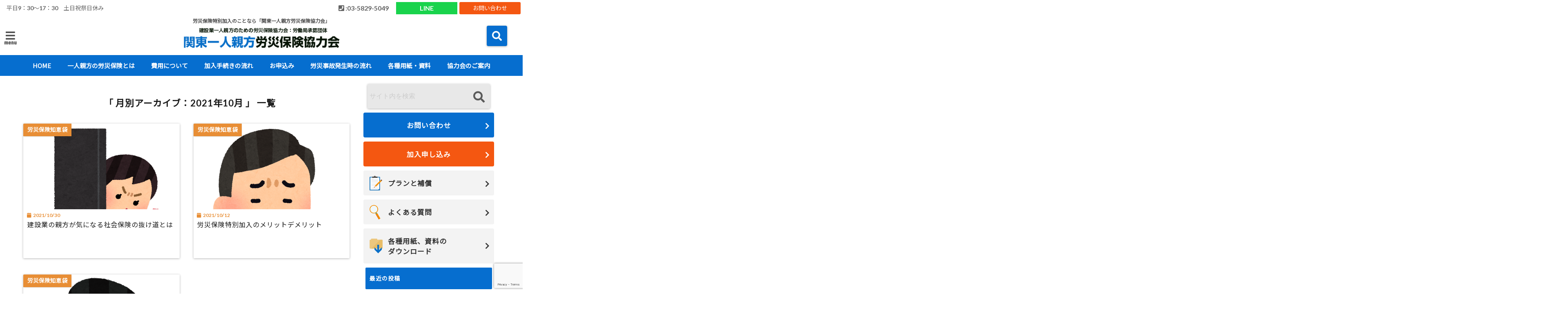

--- FILE ---
content_type: text/html; charset=UTF-8
request_url: https://kanto-rousai.com/2021/10/
body_size: 27541
content:
<!DOCTYPE html>
<!--[if lt IE 7]> <html class="ie6" dir="ltr" lang="ja" prefix="og: https://ogp.me/ns#"> <![endif]-->
<!--[if IE 7]> <html class="i7" dir="ltr" lang="ja" prefix="og: https://ogp.me/ns#"> <![endif]-->
<!--[if IE 8]> <html class="ie" dir="ltr" lang="ja" prefix="og: https://ogp.me/ns#"> <![endif]-->
<!--[if gt IE 8]><!--> <html dir="ltr" lang="ja" prefix="og: https://ogp.me/ns#"> <!--<![endif]-->
<head>
<!--[if lt IE 9]>
<script src="https://css3-mediaqueries-js.googlecode.com/svn/trunk/css3-mediaqueries.js"></script>
<script src="https://kanto-rousai.com/wp-content/themes/elephant3/js/html5shiv.js"></script>
<![endif]-->
<meta charset="UTF-8" />
<meta name="viewport" content="width=device-width,initial-scale=1.0,user-scalable=no">
<meta name="format-detection" content="telephone=no" />
<meta name="robots" content="noindex,follow">

<link rel="alternate" type="application/rss+xml" title="労災保険特別加入のことなら「関東一人親方労災保険協力会」 RSS Feed" href="https://kanto-rousai.com/feed/" />
<link rel="pingback" href="https://kanto-rousai.com/xmlrpc.php" />
<link rel="stylesheet" href="https://cdn.jsdelivr.net/npm/flatpickr/dist/flatpickr.min.css">
<script src="https://cdn.jsdelivr.net/npm/flatpickr"></script>

		<!-- All in One SEO 4.9.3 - aioseo.com -->
		<title>10月, 2021 | 労災保険特別加入のことなら「関東一人親方労災保険協力会」</title>
	<meta name="robots" content="noindex, max-image-preview:large" />
	<link rel="canonical" href="https://kanto-rousai.com/2021/10/" />
	<meta name="generator" content="All in One SEO (AIOSEO) 4.9.3" />
		<script type="application/ld+json" class="aioseo-schema">
			{"@context":"https:\/\/schema.org","@graph":[{"@type":"BreadcrumbList","@id":"https:\/\/kanto-rousai.com\/2021\/10\/#breadcrumblist","itemListElement":[{"@type":"ListItem","@id":"https:\/\/kanto-rousai.com#listItem","position":1,"name":"\u30db\u30fc\u30e0","item":"https:\/\/kanto-rousai.com","nextItem":{"@type":"ListItem","@id":"https:\/\/kanto-rousai.com\/2021\/#listItem","name":2021}},{"@type":"ListItem","@id":"https:\/\/kanto-rousai.com\/2021\/#listItem","position":2,"name":2021,"item":"https:\/\/kanto-rousai.com\/2021\/","nextItem":{"@type":"ListItem","@id":"https:\/\/kanto-rousai.com\/2021\/10\/#listItem","name":"10"},"previousItem":{"@type":"ListItem","@id":"https:\/\/kanto-rousai.com#listItem","name":"\u30db\u30fc\u30e0"}},{"@type":"ListItem","@id":"https:\/\/kanto-rousai.com\/2021\/10\/#listItem","position":3,"name":"10","previousItem":{"@type":"ListItem","@id":"https:\/\/kanto-rousai.com\/2021\/#listItem","name":2021}}]},{"@type":"CollectionPage","@id":"https:\/\/kanto-rousai.com\/2021\/10\/#collectionpage","url":"https:\/\/kanto-rousai.com\/2021\/10\/","name":"10\u6708, 2021 | \u52b4\u707d\u4fdd\u967a\u7279\u5225\u52a0\u5165\u306e\u3053\u3068\u306a\u3089\u300c\u95a2\u6771\u4e00\u4eba\u89aa\u65b9\u52b4\u707d\u4fdd\u967a\u5354\u529b\u4f1a\u300d","inLanguage":"ja","isPartOf":{"@id":"https:\/\/kanto-rousai.com\/#website"},"breadcrumb":{"@id":"https:\/\/kanto-rousai.com\/2021\/10\/#breadcrumblist"}},{"@type":"Organization","@id":"https:\/\/kanto-rousai.com\/#organization","name":"\u52b4\u707d\u4fdd\u967a\u7279\u5225\u52a0\u5165\u306e\u3053\u3068\u306a\u3089\u300c\u95a2\u6771\u4e00\u4eba\u89aa\u65b9\u52b4\u707d\u4fdd\u967a\u5354\u529b\u4f1a\u300d","description":"\u52b4\u707d\u4fdd\u967a\u7279\u5225\u52a0\u5165\u306e\u3053\u3068\u306a\u3089\u300c\u95a2\u6771\u4e00\u4eba\u89aa\u65b9\u52b4\u707d\u4fdd\u967a\u5354\u529b\u4f1a\u300d","url":"https:\/\/kanto-rousai.com\/"},{"@type":"WebSite","@id":"https:\/\/kanto-rousai.com\/#website","url":"https:\/\/kanto-rousai.com\/","name":"\u52b4\u707d\u4fdd\u967a\u7279\u5225\u52a0\u5165\u306e\u3053\u3068\u306a\u3089\u300c\u95a2\u6771\u4e00\u4eba\u89aa\u65b9\u52b4\u707d\u4fdd\u967a\u5354\u529b\u4f1a\u300d","description":"\u52b4\u707d\u4fdd\u967a\u7279\u5225\u52a0\u5165\u306e\u3053\u3068\u306a\u3089\u300c\u95a2\u6771\u4e00\u4eba\u89aa\u65b9\u52b4\u707d\u4fdd\u967a\u5354\u529b\u4f1a\u300d","inLanguage":"ja","publisher":{"@id":"https:\/\/kanto-rousai.com\/#organization"}}]}
		</script>
		<!-- All in One SEO -->

<link rel='dns-prefetch' href='//webfonts.xserver.jp' />
<link rel='dns-prefetch' href='//ajax.googleapis.com' />
<script type="text/javascript">
window._wpemojiSettings = {"baseUrl":"https:\/\/s.w.org\/images\/core\/emoji\/14.0.0\/72x72\/","ext":".png","svgUrl":"https:\/\/s.w.org\/images\/core\/emoji\/14.0.0\/svg\/","svgExt":".svg","source":{"concatemoji":"https:\/\/kanto-rousai.com\/wp-includes\/js\/wp-emoji-release.min.js?ver=6.1.9"}};
/*! This file is auto-generated */
!function(e,a,t){var n,r,o,i=a.createElement("canvas"),p=i.getContext&&i.getContext("2d");function s(e,t){var a=String.fromCharCode,e=(p.clearRect(0,0,i.width,i.height),p.fillText(a.apply(this,e),0,0),i.toDataURL());return p.clearRect(0,0,i.width,i.height),p.fillText(a.apply(this,t),0,0),e===i.toDataURL()}function c(e){var t=a.createElement("script");t.src=e,t.defer=t.type="text/javascript",a.getElementsByTagName("head")[0].appendChild(t)}for(o=Array("flag","emoji"),t.supports={everything:!0,everythingExceptFlag:!0},r=0;r<o.length;r++)t.supports[o[r]]=function(e){if(p&&p.fillText)switch(p.textBaseline="top",p.font="600 32px Arial",e){case"flag":return s([127987,65039,8205,9895,65039],[127987,65039,8203,9895,65039])?!1:!s([55356,56826,55356,56819],[55356,56826,8203,55356,56819])&&!s([55356,57332,56128,56423,56128,56418,56128,56421,56128,56430,56128,56423,56128,56447],[55356,57332,8203,56128,56423,8203,56128,56418,8203,56128,56421,8203,56128,56430,8203,56128,56423,8203,56128,56447]);case"emoji":return!s([129777,127995,8205,129778,127999],[129777,127995,8203,129778,127999])}return!1}(o[r]),t.supports.everything=t.supports.everything&&t.supports[o[r]],"flag"!==o[r]&&(t.supports.everythingExceptFlag=t.supports.everythingExceptFlag&&t.supports[o[r]]);t.supports.everythingExceptFlag=t.supports.everythingExceptFlag&&!t.supports.flag,t.DOMReady=!1,t.readyCallback=function(){t.DOMReady=!0},t.supports.everything||(n=function(){t.readyCallback()},a.addEventListener?(a.addEventListener("DOMContentLoaded",n,!1),e.addEventListener("load",n,!1)):(e.attachEvent("onload",n),a.attachEvent("onreadystatechange",function(){"complete"===a.readyState&&t.readyCallback()})),(e=t.source||{}).concatemoji?c(e.concatemoji):e.wpemoji&&e.twemoji&&(c(e.twemoji),c(e.wpemoji)))}(window,document,window._wpemojiSettings);
</script>
<style type="text/css">
img.wp-smiley,
img.emoji {
	display: inline !important;
	border: none !important;
	box-shadow: none !important;
	height: 1em !important;
	width: 1em !important;
	margin: 0 0.07em !important;
	vertical-align: -0.1em !important;
	background: none !important;
	padding: 0 !important;
}
</style>
	<link rel='stylesheet' id='wp-block-library-css' href='https://kanto-rousai.com/wp-includes/css/dist/block-library/style.min.css?ver=6.1.9' type='text/css' media='all' />
<link rel='stylesheet' id='aioseo/css/src/vue/standalone/blocks/table-of-contents/global.scss-css' href='https://kanto-rousai.com/wp-content/plugins/all-in-one-seo-pack/dist/Lite/assets/css/table-of-contents/global.e90f6d47.css?ver=4.9.3' type='text/css' media='all' />
<link rel='stylesheet' id='classic-theme-styles-css' href='https://kanto-rousai.com/wp-includes/css/classic-themes.min.css?ver=1' type='text/css' media='all' />
<style id='global-styles-inline-css' type='text/css'>
body{--wp--preset--color--black: #000000;--wp--preset--color--cyan-bluish-gray: #abb8c3;--wp--preset--color--white: #ffffff;--wp--preset--color--pale-pink: #f78da7;--wp--preset--color--vivid-red: #cf2e2e;--wp--preset--color--luminous-vivid-orange: #ff6900;--wp--preset--color--luminous-vivid-amber: #fcb900;--wp--preset--color--light-green-cyan: #7bdcb5;--wp--preset--color--vivid-green-cyan: #00d084;--wp--preset--color--pale-cyan-blue: #8ed1fc;--wp--preset--color--vivid-cyan-blue: #0693e3;--wp--preset--color--vivid-purple: #9b51e0;--wp--preset--gradient--vivid-cyan-blue-to-vivid-purple: linear-gradient(135deg,rgba(6,147,227,1) 0%,rgb(155,81,224) 100%);--wp--preset--gradient--light-green-cyan-to-vivid-green-cyan: linear-gradient(135deg,rgb(122,220,180) 0%,rgb(0,208,130) 100%);--wp--preset--gradient--luminous-vivid-amber-to-luminous-vivid-orange: linear-gradient(135deg,rgba(252,185,0,1) 0%,rgba(255,105,0,1) 100%);--wp--preset--gradient--luminous-vivid-orange-to-vivid-red: linear-gradient(135deg,rgba(255,105,0,1) 0%,rgb(207,46,46) 100%);--wp--preset--gradient--very-light-gray-to-cyan-bluish-gray: linear-gradient(135deg,rgb(238,238,238) 0%,rgb(169,184,195) 100%);--wp--preset--gradient--cool-to-warm-spectrum: linear-gradient(135deg,rgb(74,234,220) 0%,rgb(151,120,209) 20%,rgb(207,42,186) 40%,rgb(238,44,130) 60%,rgb(251,105,98) 80%,rgb(254,248,76) 100%);--wp--preset--gradient--blush-light-purple: linear-gradient(135deg,rgb(255,206,236) 0%,rgb(152,150,240) 100%);--wp--preset--gradient--blush-bordeaux: linear-gradient(135deg,rgb(254,205,165) 0%,rgb(254,45,45) 50%,rgb(107,0,62) 100%);--wp--preset--gradient--luminous-dusk: linear-gradient(135deg,rgb(255,203,112) 0%,rgb(199,81,192) 50%,rgb(65,88,208) 100%);--wp--preset--gradient--pale-ocean: linear-gradient(135deg,rgb(255,245,203) 0%,rgb(182,227,212) 50%,rgb(51,167,181) 100%);--wp--preset--gradient--electric-grass: linear-gradient(135deg,rgb(202,248,128) 0%,rgb(113,206,126) 100%);--wp--preset--gradient--midnight: linear-gradient(135deg,rgb(2,3,129) 0%,rgb(40,116,252) 100%);--wp--preset--duotone--dark-grayscale: url('#wp-duotone-dark-grayscale');--wp--preset--duotone--grayscale: url('#wp-duotone-grayscale');--wp--preset--duotone--purple-yellow: url('#wp-duotone-purple-yellow');--wp--preset--duotone--blue-red: url('#wp-duotone-blue-red');--wp--preset--duotone--midnight: url('#wp-duotone-midnight');--wp--preset--duotone--magenta-yellow: url('#wp-duotone-magenta-yellow');--wp--preset--duotone--purple-green: url('#wp-duotone-purple-green');--wp--preset--duotone--blue-orange: url('#wp-duotone-blue-orange');--wp--preset--font-size--small: 13px;--wp--preset--font-size--medium: 20px;--wp--preset--font-size--large: 36px;--wp--preset--font-size--x-large: 42px;--wp--preset--spacing--20: 0.44rem;--wp--preset--spacing--30: 0.67rem;--wp--preset--spacing--40: 1rem;--wp--preset--spacing--50: 1.5rem;--wp--preset--spacing--60: 2.25rem;--wp--preset--spacing--70: 3.38rem;--wp--preset--spacing--80: 5.06rem;}:where(.is-layout-flex){gap: 0.5em;}body .is-layout-flow > .alignleft{float: left;margin-inline-start: 0;margin-inline-end: 2em;}body .is-layout-flow > .alignright{float: right;margin-inline-start: 2em;margin-inline-end: 0;}body .is-layout-flow > .aligncenter{margin-left: auto !important;margin-right: auto !important;}body .is-layout-constrained > .alignleft{float: left;margin-inline-start: 0;margin-inline-end: 2em;}body .is-layout-constrained > .alignright{float: right;margin-inline-start: 2em;margin-inline-end: 0;}body .is-layout-constrained > .aligncenter{margin-left: auto !important;margin-right: auto !important;}body .is-layout-constrained > :where(:not(.alignleft):not(.alignright):not(.alignfull)){max-width: var(--wp--style--global--content-size);margin-left: auto !important;margin-right: auto !important;}body .is-layout-constrained > .alignwide{max-width: var(--wp--style--global--wide-size);}body .is-layout-flex{display: flex;}body .is-layout-flex{flex-wrap: wrap;align-items: center;}body .is-layout-flex > *{margin: 0;}:where(.wp-block-columns.is-layout-flex){gap: 2em;}.has-black-color{color: var(--wp--preset--color--black) !important;}.has-cyan-bluish-gray-color{color: var(--wp--preset--color--cyan-bluish-gray) !important;}.has-white-color{color: var(--wp--preset--color--white) !important;}.has-pale-pink-color{color: var(--wp--preset--color--pale-pink) !important;}.has-vivid-red-color{color: var(--wp--preset--color--vivid-red) !important;}.has-luminous-vivid-orange-color{color: var(--wp--preset--color--luminous-vivid-orange) !important;}.has-luminous-vivid-amber-color{color: var(--wp--preset--color--luminous-vivid-amber) !important;}.has-light-green-cyan-color{color: var(--wp--preset--color--light-green-cyan) !important;}.has-vivid-green-cyan-color{color: var(--wp--preset--color--vivid-green-cyan) !important;}.has-pale-cyan-blue-color{color: var(--wp--preset--color--pale-cyan-blue) !important;}.has-vivid-cyan-blue-color{color: var(--wp--preset--color--vivid-cyan-blue) !important;}.has-vivid-purple-color{color: var(--wp--preset--color--vivid-purple) !important;}.has-black-background-color{background-color: var(--wp--preset--color--black) !important;}.has-cyan-bluish-gray-background-color{background-color: var(--wp--preset--color--cyan-bluish-gray) !important;}.has-white-background-color{background-color: var(--wp--preset--color--white) !important;}.has-pale-pink-background-color{background-color: var(--wp--preset--color--pale-pink) !important;}.has-vivid-red-background-color{background-color: var(--wp--preset--color--vivid-red) !important;}.has-luminous-vivid-orange-background-color{background-color: var(--wp--preset--color--luminous-vivid-orange) !important;}.has-luminous-vivid-amber-background-color{background-color: var(--wp--preset--color--luminous-vivid-amber) !important;}.has-light-green-cyan-background-color{background-color: var(--wp--preset--color--light-green-cyan) !important;}.has-vivid-green-cyan-background-color{background-color: var(--wp--preset--color--vivid-green-cyan) !important;}.has-pale-cyan-blue-background-color{background-color: var(--wp--preset--color--pale-cyan-blue) !important;}.has-vivid-cyan-blue-background-color{background-color: var(--wp--preset--color--vivid-cyan-blue) !important;}.has-vivid-purple-background-color{background-color: var(--wp--preset--color--vivid-purple) !important;}.has-black-border-color{border-color: var(--wp--preset--color--black) !important;}.has-cyan-bluish-gray-border-color{border-color: var(--wp--preset--color--cyan-bluish-gray) !important;}.has-white-border-color{border-color: var(--wp--preset--color--white) !important;}.has-pale-pink-border-color{border-color: var(--wp--preset--color--pale-pink) !important;}.has-vivid-red-border-color{border-color: var(--wp--preset--color--vivid-red) !important;}.has-luminous-vivid-orange-border-color{border-color: var(--wp--preset--color--luminous-vivid-orange) !important;}.has-luminous-vivid-amber-border-color{border-color: var(--wp--preset--color--luminous-vivid-amber) !important;}.has-light-green-cyan-border-color{border-color: var(--wp--preset--color--light-green-cyan) !important;}.has-vivid-green-cyan-border-color{border-color: var(--wp--preset--color--vivid-green-cyan) !important;}.has-pale-cyan-blue-border-color{border-color: var(--wp--preset--color--pale-cyan-blue) !important;}.has-vivid-cyan-blue-border-color{border-color: var(--wp--preset--color--vivid-cyan-blue) !important;}.has-vivid-purple-border-color{border-color: var(--wp--preset--color--vivid-purple) !important;}.has-vivid-cyan-blue-to-vivid-purple-gradient-background{background: var(--wp--preset--gradient--vivid-cyan-blue-to-vivid-purple) !important;}.has-light-green-cyan-to-vivid-green-cyan-gradient-background{background: var(--wp--preset--gradient--light-green-cyan-to-vivid-green-cyan) !important;}.has-luminous-vivid-amber-to-luminous-vivid-orange-gradient-background{background: var(--wp--preset--gradient--luminous-vivid-amber-to-luminous-vivid-orange) !important;}.has-luminous-vivid-orange-to-vivid-red-gradient-background{background: var(--wp--preset--gradient--luminous-vivid-orange-to-vivid-red) !important;}.has-very-light-gray-to-cyan-bluish-gray-gradient-background{background: var(--wp--preset--gradient--very-light-gray-to-cyan-bluish-gray) !important;}.has-cool-to-warm-spectrum-gradient-background{background: var(--wp--preset--gradient--cool-to-warm-spectrum) !important;}.has-blush-light-purple-gradient-background{background: var(--wp--preset--gradient--blush-light-purple) !important;}.has-blush-bordeaux-gradient-background{background: var(--wp--preset--gradient--blush-bordeaux) !important;}.has-luminous-dusk-gradient-background{background: var(--wp--preset--gradient--luminous-dusk) !important;}.has-pale-ocean-gradient-background{background: var(--wp--preset--gradient--pale-ocean) !important;}.has-electric-grass-gradient-background{background: var(--wp--preset--gradient--electric-grass) !important;}.has-midnight-gradient-background{background: var(--wp--preset--gradient--midnight) !important;}.has-small-font-size{font-size: var(--wp--preset--font-size--small) !important;}.has-medium-font-size{font-size: var(--wp--preset--font-size--medium) !important;}.has-large-font-size{font-size: var(--wp--preset--font-size--large) !important;}.has-x-large-font-size{font-size: var(--wp--preset--font-size--x-large) !important;}
.wp-block-navigation a:where(:not(.wp-element-button)){color: inherit;}
:where(.wp-block-columns.is-layout-flex){gap: 2em;}
.wp-block-pullquote{font-size: 1.5em;line-height: 1.6;}
</style>
<link rel='stylesheet' id='contact-form-7-css' href='https://kanto-rousai.com/wp-content/plugins/contact-form-7/includes/css/styles.css?ver=5.7.7' type='text/css' media='all' />
<link rel='stylesheet' id='toc-screen-css' href='https://kanto-rousai.com/wp-content/plugins/table-of-contents-plus/screen.min.css?ver=2411.1' type='text/css' media='all' />
<link rel='stylesheet' id='style-css' href='https://kanto-rousai.com/wp-content/themes/elephant3/style.css?ver=6.1.9' type='text/css' media='all' />
<link rel='stylesheet' id='child-style-css' href='https://kanto-rousai.com/wp-content/themes/elephant3-child/style.css?ver=6.1.9' type='text/css' media='all' />
<link rel='stylesheet' id='fancybox-css' href='https://kanto-rousai.com/wp-content/plugins/easy-fancybox/fancybox/1.5.4/jquery.fancybox.min.css?ver=6.1.9' type='text/css' media='screen' />
<style id='fancybox-inline-css' type='text/css'>
#fancybox-outer{background:#ffffff}#fancybox-content{background:#ffffff;border-color:#ffffff;color:#000000;}#fancybox-title,#fancybox-title-float-main{color:#fff}
</style>
<link rel='stylesheet' id='tablepress-default-css' href='https://kanto-rousai.com/wp-content/plugins/tablepress/css/build/default.css?ver=2.4.4' type='text/css' media='all' />
<script type='text/javascript' src='//ajax.googleapis.com/ajax/libs/jquery/1.11.1/jquery.min.js?ver=6.1.9' id='jquery-js'></script>
<script type='text/javascript' src='//webfonts.xserver.jp/js/xserverv3.js?fadein=0&#038;ver=2.0.9' id='typesquare_std-js'></script>
<link rel="https://api.w.org/" href="https://kanto-rousai.com/wp-json/" />
<style type="text/css">




/*********************************************************
　カスタマイザーのサイトカラー対応部分
*********************************************************/
/*===============================
  1-AB.ヘッダーの背景色（メインカラー）
===============================*/
#header-upper-area {
	background: -webkit-linear-gradient(left, #ffffff, #ffffff); 
	background: linear-gradient(to right, #ffffff, #ffffff); 
}

/*===============================
  2.ヘッダー部分文字色
===============================*/
#left-menu { color: #4f4f4f;}
header .sitename a { color: #4f4f4f;}
header h1 { color: #4f4f4f;}
header .descr { color: #4f4f4f;}
.menu-title { color: #4f4f4f;}
header .sitename { color: #4f4f4f;}

/*===============================
3.SP&Tablet左メニューカラー
===============================*/
.left-menu-header { background:#ffffff;}
#left-menu-wrap h4 { background:#ffffff;}

/*===============================
4.ナビメニューの文字色
===============================*/
#spnaviwrap .spnavi ul li a { color: #ffffff;}
#navi-large-area a { color: #ffffff;}
#search-button { color: #ffffff;}


/*===============================
  5.ナビメニューの文字色(MO)
===============================*/
#main-navigation li a:hover {color: #ffffff;}


/*===============================
  6.ナビメニュー背景色
===============================*/
#search-button{ background:#066ecf;}
.header-info{ background:#066ecf;}
#navi-large-area{ background:#066ecf;}
#spnaviwrap{ background:#066ecf;}
#under-navi{ background:#066ecf;}
/*===============================
  7.ナビメニュー背景色（MO)
===============================*/
#main-navigation li a:hover{ background:#0544aa;}


/*===============================
  8.ナビドロップダウン文字色
===============================*/
#main-navigation li ul li a{ color: #000000;}

/*===============================
  9.ナビドロップダウン背景色
===============================*/
#main-navigation li ul li a{background:#ffffff;}



/*===============================
  8.メインの文字色
===============================*/
body { color:#333333;}
.post h3 {	color:#333333;}

/*===============================
  9.リンク色
===============================*/
/*リンクテキストの色*/
a { color:#066ecf;
}
/*ページャー*/
.pagination span, .pagination a {color: #066ecf;}
.pagination .current {
	background-color: #066ecf;
}
#comments input[type="submit"]{
	background-color: #066ecf;
}
.kijisita-category a{background:#066ecf;}
.hashtag a {color: #066ecf;}
#prof-kijisita .prof-under-article-right-profurl a{background: #066ecf;}
.tagcloud a{background: #066ecf;}
#breadcrumb i.fa.fa-home{color: #066ecf;}
#breadcrumb i.fa.fa-folder{color: #066ecf;}
/*===============================
  10.リンク色（マウスオン）
===============================*/
/*リンクテキストの色*/
a:hover { color:#25bae8;}
/*ページャー*/
.pagination a:hover {background-color: #25bae8;}
#comments input[type="submit"]:hover{background-color: #25bae8;}

/*===============================
  11.ボタン型リンク色
===============================*/
/*普通のボタンの色*/
.btn-wrap a{ 
	background:#066ecf;
	border:2px solid #066ecf;
}
/*固定幅1のボタン*/
.btn-wrap.kotei1 a{ 
	background:#066ecf;
	border:1px solid #066ecf;
}

.btn-wrap.ghost a {
    border: 2px solid #066ecf;
    color: #066ecf;
}

/*===============================
  12.ボタン型リンク色(マウスオン）
===============================*/
/*普通のボタンの色*/
.btn-wrap a:hover{ 
	background:#066ecf;
	border:2px solid #066ecf;
}
/*固定幅1のボタン*/
.btn-wrap.kotei1 a:hover{ 
	background:#066ecf;
	color:#fff;
	border:1px solid #066ecf;
}
.btn-wrap.ghost a:hover {
    border: 2px solid #066ecf;
	background:#066ecf;
    color: #fff;
}

/*===============================
  13.スペシャルボタン
===============================*/
/*スペシャルボタンノーマル*/
.btn-wrap.spe a {
	border: 2px solid #f45712;
	background-color:#f45712;
}

.btn-wrap.spe a::before,
.btn-wrap.spe a::after {
	background: #f45712;
}
/*スペシャルボタンノーマル2*/
.btn-wrap.spe2 a {
	border: 2px solid #f45712;
	background-color:#f45712;
}

.btn-wrap.spe2 a::before,
.btn-wrap.spe2 a::after {
	background: #f45712;
}

/*ゴーストスペシャルボタン*/
.btn-wrap.ghostspe a {
	border: 2px solid #f45712;
	color: #f45712;
}
/*中央から出てくるボタン*/
.btn-wrap.zoomin a {
	border: 2px solid #f45712;
	color: #f45712;
}
.btn-wrap.zoomin a:hover::after {
	background: #f45712;
}
.btn-wrap.zoomin a:hover {
	background-color: #f45712;
	border-color: #f45712;
}

/*上からパタッと出てくるボタン*/
.btn-wrap.down a{
	border: 2px solid #f45712;
	color: #f45712;
}
.btn-wrap.down a::after {
	background: #f45712;
}


/*===============================
  14.スペシャルボタン（マウスオン）
===============================*/
/*スペシャルボタンノーマル*/
.btn-wrap.spe a:hover {
	border-color: #f48f22;
	color: #f48f22;
}

.btn-wrap.spe a:hover::before,
.btn-wrap.spe a:hover::after {
	background-color: #f48f22;
}
/*スペシャルボタンノーマル2*/
.btn-wrap.spe2 a:hover {
	border-color: #f48f22;
	color: #f48f22;
}

.btn-wrap.spe2 a:hover::before,
.btn-wrap.spe2 a:hover::after {
	background-color: #f48f22;
}
/*ゴーストスペシャルボタン*/
.btn-wrap.ghostspe a:hover {
	background-color: #f48f22;
	border-color: #f48f22;
}


/*===============================
  15.見出し色(H2,H3,H4)
===============================*/
.post h2{background: #066ecf;}
h2{background: #066ecf;}
.post .fukidasi h2{background: #066ecf;}
.post .material h2{background: #066ecf;}
.post .fukidasi h2:after{border-top: 15px solid #066ecf;}
.post .shadow h2{background: #066ecf;}
.post .ribbon h2{background: #066ecf;}
.post .ribbon h2::before,
.post .ribbon h2::after{border-top: 5px solid #066ecf;}
.post .ribbon h2::before{border-left: 5px solid #066ecf;}
.post .ribbon h2::after{border-right: 5px solid #066ecf;}
.post .under-gradline h2{color:#066ecf;}
.post .under-gradline h2:after{
	background: -moz-linear-gradient(to right, #066ecf, transparent);
	background: -webkit-linear-gradient(to right, #066ecf, transparent);
	background: linear-gradient(to right, #066ecf, transparent);
}
.post .first-big h2{color:#1a1a1a;}
.post .first-big h2:first-letter {
	color:#066ecf;
	border-bottom:solid 3px #066ecf;
}
.post .hamiwaku h2{
	border-top: solid 1px #066ecf;
	border-bottom: solid 1px #066ecf;
	color:#066ecf;
}
.post .hamiwaku h2:before,.post .hamiwaku h2:after{
	background-color: #066ecf;
}
.post .chapter h2{
	border:1px solid #066ecf;
	color:#066ecf;
}
.post .chapter h2::after{color: #066ecf;}
.post .icon h2 {background:#066ecf;}
.post h3 {
	border-color: #066ecf;
	color:#066ecf;
}
.post .h3underline h3 {
	border-color: #066ecf;
	color:#066ecf;
}
.post .thin-underline h3 {
	border-color: #066ecf;
	color:#066ecf;
}
.post .lh3 h3{
	border-color: #066ecf;
	color:#066ecf;
}
.post .stripes h3:after {
background: -webkit-repeating-linear-gradient(-45deg, #066ecf, #066ecf 0px, #fff 2px, #fff 2px);
background: repeating-linear-gradient(-45deg, #066ecf, #066ecf 0px, #fff 2px, #fff 2px);
}
.post .box2 h3{color: #066ecf;}
.post .box2 h3::before{color: #066ecf;}
.post .box2 h3::after{color: #A1B8D1;}
.post h4{	color:#066ecf;}
.post .trans-color h4{	color:#066ecf;}
.post .cube-icon h4{	color:#066ecf;}
.post .left-border h4{border-color: #066ecf;}
.post .left-thin-border h4{border-color: #066ecf;}
#newposts h4.widgettitle {
background: #066ecf;
}
.sankaku {
    border-top: 30px solid #066ecf;
}
#side aside h4{background:#066ecf;}

/*===============================
  16.見出し2（H2)文字色
===============================*/
h2{color: #ffffff;}
.post .material h2{color: #ffffff;}
h2.toppage{color:#1a1a1a;}
h2.archiev{color:#1a1a1a;}
.post h2{color: #ffffff;}
.post .ribbon h2{color: #ffffff;}
.post .icon h2 {color: #ffffff;}
.post .icon h2:before{color: #ffffff;}
#newposts h4.widgettitle {color: #ffffff;}
#side aside h4{color: #ffffff;}
#newposts h4.widgettitle span{color: #ffffff;}

/*===============================
  17.ポイントカラー背景色
===============================*/
ul.breadcrumb li:first-child a:before{color: #e88e35;}
.category_info p{background: #e88e35;}
.prof-under-article{background: #e88e35;}
#prof-kijisita{background: #e88e35;}
.blogbox p { color: #e88e35;}
.koukai { color: #e88e35;}
.koushin { color: #e88e35;}
#kanren .clearfix dt .blog_info {background: #e88e35;}
.post ul li:before {background: #e88e35;}
ol li:before  {color: #e88e35;}
.page-template-page-one-column main ul li:before {background: #e88e35;}
.page-template-page-one-column main ol li:before {color: #e88e35;}
.blog-card-title::before {background: #e88e35;}
.share-wrap{background: #e88e35;}
.p-entry__push {background: #e88e35;}
.p-shareButton__a-cont{background: #e88e35;}
.flow {background: #e88e35;}
#toc_container p.toc_title{background: #e88e35;}
#toc_container p.toc_title:before{color: #e88e35;}
/*固定幅2のボタン*/
.btn-wrap.kotei2 a{ 
	background:#e88e35;
	border:1px solid #e88e35;
}
.btn-wrap.kotei2 a:hover{ 
	color:#e88e35;
	border:1px solid #e88e35;
}
.prev dt{background: #e88e35;}
.next dt{background: #e88e35;}
#topnews .clearfix dd .blog_info p{color: #e88e35;}
.readmore.wide-card{ color: #e88e35;}
#newposts span{ color: #e88e35;}
/*===============================
  18.ポイントカラー文字色
===============================*/
.category_info p{ color: #ffffff;}
.prof-under-article-title{ color: #ffffff;}
.blog-card-title::before{ color: #ffffff;}
.p-entry__push{ color: #ffffff;}
.p-entry__note{ color: #ffffff;}
.p-shareButton__a-cont__btn p{ color: #ffffff;}
.prev dt a{ color: #ffffff;}
.next dt a{ color: #ffffff;}
.prof-under-article{ color: #ffffff;}
.prof-under-article-right-sns a{ color: #ffffff;}
.prof-under-article-name a{ color: #ffffff;}
/*===============================
  19.CTA背景色
===============================*/
#cta-area{
	border-color:#066ecf;
	background:#066ecf;
}

/*===============================
  20.フッター背景色
===============================*/
#footer {	background: #f3f3f3;
	}

/*===============================
  21.フッター文字色
===============================*/
/*フッターの見出し*/
#footer h4 {
	color: #6b6b6b;
}
#footer h4 a {
	color: #6b6b6b;
}
/*フッターナビの色*/
#footer-navigation li a{
	color: #6b6b6b;
}

/*フッターリスト表示*/ 
#footer_w ul li {
	color: #6b6b6b;
}
/* フッターcopyrightの文字色 */
#footer .copy {
	color: #6b6b6b;
}
/* フッターのテキストの色　*/
#footer p {
	color:#6b6b6b;
}
/*　フッターのリンクテキストマウスオン時の色　*/	
#footer_w a:hover {
		color: #6b6b6b;
	}
/*===============================
  22.フッターリンク文字色
===============================*/
/*　フッターのリンクテキストの色　*/	
#footer_w a {
		color: #666666;
	}
/*　フッターのサイトタイトル色　*/	
#footer .copy a {
		color: #666666;
	}
/*　フッターのリストの点の色　*/	
#footer_w ul li a:before {
		color: #666666;
}
/*===============================
  23.フッターコピーライト部分背景色
===============================*/
#copy{background:#066ecf;}

/*===============================
  24.上へボタンの背景色
===============================*/
#page-top a{background:#b7b7b7;}

/*===============================
  25.ヘッダーお知らせ色
===============================*/
.header-info a{	background: #FFC107;}

/*===============================
  26.ヘッダーお知らせ色（マウスオン）
===============================*/
.header-info a:hover{	background: #ffc0cb;}



/*===============================
  27.トップページ最新記事カード色
===============================*/
#topnews dl.clearfix{background: #ffffff;}
#newposts dl.clearfix{background: #ffffff;}
	
/*===============================
  28.トップページ最新記事カード文字色
===============================*/
#topnews .clearfix dd h3 a{color: #1a1a1a;}
#newposts dl dd a{color: #1a1a1a;}



/*===============================
  31.32.ビジネスメニューの色
===============================*/
.header-contact{background: #ffffff;}
.contact-message{color: #636363;}
.contact-tel a{color:#fff;}

/*33背景色*/
body{background:#ffffff;}

/**********************************
 カスタマイザーの切替え部分反映用
**********************************/
/*アイキャッチ画像右上のプロフィール表示・非表示*/
.writer {display:none}
/*アイキャッチ画像直後のプロフィール表示・非表示*/
#prof-upper-article{display:none;}
/*記事下のプロフィール表示・非表示*/
#prof-kijisita{display:none;}
/*この記事気に入ったらいいね表示・非表示*/
.share-wrap{display:;}


/*ヘッダーのサブタイトルキャッチコピー部分の表示・非表示*/
header .descr {display:;}
.header-fixed-area-desc {display:;}

/*SP・Tablet用のナビ部分の表示・非表示*/
.spnavi {display:none;}
.header-fixed-area-spnavi {display:none;}

/*モバイルのフッターメニューの表示・非表示*/
#footer-kotei {display:;}

/*モバイルのフッターインスタボタンの表示・非表示*/
#instagram-box {display:;}

/*コメント部分の表示・非表示*/
#comments {display:none;}

/*サイト全体のフォント変更*/
body{	font-family:;	}

/*投稿日表示・非表示*/
.blogbox{display:;}
#topnews .clearfix dd .blog_info p{display:;}

/*前の記事へ次の記事へ表示・非表示*/
#p-navi{display:;}

/*関連記事表示・非表示*/
#kijisita-wrap{display:;}

/*アイキャッチ画像表示・非表示*/
#eyecatch{display:;}

/*パンくずの表示位置*/
#breadcrumb{max-width:;}

/*ビジネスメニュー部分表示・非表示*/
.header-contact{display:;}
/*ビジネスメニューボタン表示・非表示*/
.contact-tel{display:;}
.contact-line{display:;}
.contact-mail{display:;}

@media only screen and (min-width: 781px) {
.contact-tel a{color: #636363;}
}
</style>

<link rel="icon" href="https://kanto-rousai.com/wp-content/uploads/2021/04/cropped-favicon-32x32.png" sizes="32x32" />
<link rel="icon" href="https://kanto-rousai.com/wp-content/uploads/2021/04/cropped-favicon-192x192.png" sizes="192x192" />
<link rel="apple-touch-icon" href="https://kanto-rousai.com/wp-content/uploads/2021/04/cropped-favicon-180x180.png" />
<meta name="msapplication-TileImage" content="https://kanto-rousai.com/wp-content/uploads/2021/04/cropped-favicon-270x270.png" />
		<style type="text/css" id="wp-custom-css">
			.hfixed #header-upper-area {
  max-width: 100%;
  padding: 0 0 10px 0;
  border-bottom: solid 1px #c9c9c9;
}

.hfixed {
  z-index: 10000;
  position: fixed;
  top: 0px;
  width: 100%;
}

#header-sp-wrap {
  pointer-events: none;
}

/*---------- ヘッダー・ビジネスメニュー ----------*/
#header-upper-area {
  box-shadow: none;
}

.hfixed #header-upper-area {
  background: #fff;
  box-shadow: 0px 0px 5px #666;
}

.header-contact {
  z-index: 100;
}

.header-contact .contact-line {
  border-radius: 0 !important;
  box-shadow: none;
}

.header-contact .contact-mail {
  background: #f45711;
  box-shadow: none;
}

.header-contact .contact-mail:hover {
  background: #f48f22;
  box-shadow: 0px 10px 25px -5px rgba(0, 0, 0, 0.3);
}

.header-contact .contact-mail a {
  color: #fff;
}

.header-contact .contact-message {
  padding-left: 16px;
  padding-left: 1rem;
  font-size: 14px;
}

header #search-button {
  border-radius: 4px;
  cursor: pointer;
}

header #search-button:hover {
  border-radius: 14px;
}

#header-sp-wrap {
  height: auto !important;
}

#header-sp img {
  margin-top: 20px !important;
}

/*---------- nav ----------*/
#navi-area {
  padding: 0;
}

#main-navigation ul li {
  font-family: 'Noto Sans JP',sans-serif !important;
}

#main-navigation ul li a {
  padding: 15px 10px;
}

#main-navigation ul li ul li a {
  padding: 12px 15px;
  box-shadow: 0px 15px 25px -5px rgba(0, 0, 0, 0.3);
  font-size: 14px;
}

/* left menu */
#left-menu-wrap .left-menu-header p.sitename {
  padding: 10px 15px 0;
}

#left-menu-wrap .left-menu-style a {
  padding: 10px;
}

#left-menu-wrap .left-menu-style #menu-global > li {
  border-bottom: 1px solid #ccc;
}

#left-menu-wrap .left-menu-style .sub-menu {
  border-top: 1px dashed #ccc;
}

#left-menu-wrap .left-menu-style .sub-menu li:not(:last-child) {
  border-bottom: 1px dashed #ccc;
}

#left-menu-wrap .left-menu-style .sub-menu a:before {
  padding-right: 10px;
  color: #aaa;
  font-family: "Font Awesome 5 Free";
  font-weight: 900;
  content: "\f054";
}

/*----------固定ページ----------*/
.page .titie-sita-area {
  display: none;
}

.page h1.entry-title {
  position: relative;
  margin: 0 0 10px !important;
  padding: 20px 0 !important;
  background: #f3f3f3;
  letter-spacing: 3px;
  text-align: center;
}

.page h2 {
  margin-bottom: 30px !important;
  font-size: 18px;
  text-align: center;
}

.page h2.normal {
  position: relative;
  margin-bottom: 45px !important;
  padding: 0 !important;
  background: none !important;
  color: #000;
}

.page h2.normal:after {
  position: absolute;
  bottom: -10px;
  left: calc(50% - 20px);
  width: 40px;
  height: 4px;
  background: #066ecf;
  content: "";
}

.page h3 {
  position: relative;
  padding-bottom: 10px !important;
  padding-left: 0 !important;
  border-bottom: 1px solid #ddd !important;
}

.page h3:after {
  position: absolute;
  bottom: -1px;
  left: 0;
  width: 50px;
  height: 1px;
  background: #066ecf;
  content: "";
}

/*---------- Hタグ ----------*/
h2, h3, h4, h5 {
  letter-spacing: 1px;
}

/*---------- コンテンツ ----------*/
/* 1カラム固定ページのwidth排除 */
.page-template-page-one-column #wrapper,
.page-template-page-one-column #contentInner,
.page-template-page-one-column main,
.page-template-page-one-column #container {
  max-width: none !important;
  padding: 0 !important;
}

.page-template-page-one-column #wrapper,
.page-template-page-one-column main,
.page-template-page-one-column #top-upper {
  margin: 0 !important;
}

.page-template-page-one-column #container article * {
  box-sizing: border-box;
}

.post-template-default #wrapper, .blog #wrapper, .archive #wrapper {
  max-width: none !important;
  background: #fff;
}

#contentInner {
  margin-bottom: 0;
  box-shadow: none;
}

.page .post {
  width: 100%;
}

.page .post p {
  line-height: 1.9;
}

.l-cont {
  width: 90%;
  max-width: 1200px;
  margin-right: auto;
  margin-left: auto;
}

/*---------- box系 ----------*/
.c-box {
  margin-bottom: 40px;
}

.sub-box {
  margin-bottom: 20px;
  padding: 24px;
  padding: 1.5rem;
  border: 3px solid #cfdfed;
  border-radius: 6px;
  text-align: left;
}

.sub-box p:last-child {
  margin-bottom: 0;
}

.lpwide2 {
  margin-bottom: 30px;
}

.lpwide2-inner {
  width: 90%;
  max-width: 1200px;
  margin-right: auto;
  margin-left: auto;
}

.surround {
  padding: 25px;
}

/*---------- img系 ----------*/
.picture img {
  display: block;
}

.img-circle img {
  width: 100%;
  max-width: 200px;
  border-radius: 50%;
}

/*----------パンくず----------*/
#breadcrumb {
  max-width: none !important;
  margin: 0px auto !important;
  border-radius: 2px 2px 0 0;
  background: #fff;
}

#breadcrumb:after {
  display: block;
  clear: both;
  content: "";
}

/*---------- ボタン ----------*/
.btn-wrap {
  margin: 0 0 20px !important;
}

/*----------チェックリスト ----------*/
ul.normal {
  margin-bottom: 25px !important;
  padding: 10px 0 0 5px !important;
  list-style: none;
}

ul.normal li {
  position: relative;
  margin-bottom: 10px;
  padding-left: 25px !important;
  font-size: 1.0em;
  line-height: 2em;
  list-style: none;
  text-indent: 0 !important;
}

ul.normal li:before {
  position: absolute !important;
  top: 10px !important;
  left: 0 !important;
  width: 13px;
  height: 13px;
  border-radius: 50%;
  background: #066ecf !important;
  content: '';
}

ul.col-list {
  margin: 0 0 25px 0 !important;
  padding: 0 !important;
  list-style: none;
}

ul.col-list li {
  margin-bottom: 10px !important;
  padding: 7px 15px !important;
  border-radius: 5px;
  background: #f3f3f3;
  color: #066ecf;
  text-indent: 0 !important;
}

ul.col-list li:before {
  display: none !important;
}

ul.check-list {
  margin: 0 !important;
  padding: 0 !important;
  list-style: none;
}

ul.check-list li {
  position: relative;
  margin-bottom: 15px;
  padding-bottom: 10px;
  padding-left: 30px !important;
  font-size: 16px !important;
  font-weight: 600;
  text-indent: 0 !important;
}

ul.check-list li:before {
  display: block !important;
  position: absolute !important;
  top: 0 !important;
  left: 0 !important;
  width: auto;
  height: auto;
  margin: 0;
  border-radius: 0;
  background: none !important;
  color: #f45711;
  font-family: "Font Awesome 5 Free";
  font-weight: 900;
  content: "\f00c" !important;
}

/*----------サイドバー----------*/
.side-bnr > div {
  margin-bottom: 10px;
}

.side-bnr > div a {
  display: block;
  position: relative;
  padding: 18px 0;
  border-radius: 4px;
  background: #066ecf;
  color: #fff !important;
  font-size: 17px !important;
  font-weight: 700 !important;
  letter-spacing: 1px;
  text-align: center;
  text-decoration: none;
}

.side-bnr > div a:before {
  position: absolute;
  top: 40%;
  right: 10px;
  font-family: 'Font Awesome 5 Free';
  font-weight: 900;
  content: '\f054';
}

.side-bnr > div a:hover {
  background: #06b3eb !important;
}

.side-bnr .side-bnr_app a {
  background: #f45711;
}

.side-bnr .side-bnr_app a:hover {
  background: #f48f22 !important;
}

.side-bnr .side-bnr_sb a {
  padding: 18px 18px 18px 60px;
  background: #f3f3f3 !important;
  color: #333 !important;
  font-size: 16px;
  text-align: left;
}

.side-bnr .side-bnr_sb a img {
  position: absolute;
  top: calc(50% - 18px);
  left: 15px;
  height: 36px;
}

/*---------- CTA ----------*/
#down-articles .textwidget {
  padding: 0 !important;
}

.single-post .f-contact {
  margin-bottom: 30px;
}

.f-contact {
  margin-top: 50px;
  padding: 64px 0 32px;
  padding: 4rem 0 2rem;
  clear: both;
  background: url(https://kanto-rousai.com/wp-content/uploads/2021/04/cra-bg_sp.jpg) no-repeat 50% 0/cover;
  text-align: center;
}

.f-contact h3 {
  margin-bottom: 30px;
  border: none !important;
  font-size: 20px;
}

.f-contact h3:after {
  display: none;
}

.f-contact h4 {
  margin-bottom: 15px;
  padding: 12px 0 !important;
  border: none !important;
  border-radius: 50px;
  background: rgba(255, 255, 255, 0.7);
  color: #555555 !important;
}

.f-contact p {
  margin: 0 !important;
  padding: 20px 0 0 !important;
  font-weight: 700 !important;
}

.f-contact .cc-tel {
  width: 100%;
  max-width: 440px;
  margin: 0px auto 40px;
  padding: 20px 0;
  border: 2px solid #066ecf;
  border-radius: 20px;
  background: rgba(255, 255, 255, 0.4);
}

.f-contact .cc-tel a {
  display: block;
  position: relative;
  margin: 0px auto 5px;
  font-size: 32px;
  font-weight: 600;
  text-decoration: none;
}

.f-contact .cc-tel a:before {
  padding-right: 5px;
  font-family: 'Font Awesome 5 Free';
  font-size: 80%;
  font-weight: 900;
  line-height: 1;
  content: '\f879';
}

.f-contact_box {
  width: 100%;
  max-width: 680px;
  margin: 0px auto 35px;
}

.f-contact .btn-wrap {
  width: 100%;
  max-width: 500px;
  margin-right: auto !important;
  margin-bottom: 10px !important;
  margin-left: auto !important;
  font-size: 18px;
  letter-spacing: 1px;
}

.f-contact .btn-wrap a {
  display: block;
  position: relative;
  padding: 1em 0;
  border-radius: 40px !important;
}

.f-contact .btn-wrap a:hover, .f-contact .btn-wrap a:before, .f-contact .btn-wrap a:after, .f-contact .btn-wrap a:hover:before, .f-contact .btn-wrap a:hover:after {
  border-radius: 40px !important;
}

.f-contact .btn-wrap a i {
  position: absolute;
  top: 35%;
  right: 10px;
}

.f-contact .spe a:hover {
  background-color: #fff;
}

/*----------フッター----------*/
#footer {
  padding-top: 60px;
}

#footer h4 {
  color: #066ecf;
  font-size: 16px !important;
  font-weight: 400;
  text-align: left !important;
}

#footer h4:before {
  padding-right: 8px;
  content: '-';
}

#footer #newposts h4.widgettitle {
  margin-bottom: 20px;
  padding: 0px !important;
}

#footer #newposts h4.widgettitle span {
  color: #066ecf;
  font-size: 16px !important;
}

#footer #newposts h4.widgettitle span:before {
  padding-right: 8px;
  content: '-';
}

#footer #newposts dl {
  border-bottom: 1px dashed #ccc;
}

#footer #newposts dl dd span {
  display: block;
  margin-top: 10px;
  color: #aaa;
}

#footer #newposts dl dd a {
  color: #666;
  font-size: 14px;
  letter-spacing: 1px;
  line-height: 1.2;
}

#footer .menu-global-container ul li {
  display: block;
  padding: 0 0 5px;
  border-bottom: 1px solid #ccc;
}

#footer .menu-global-container ul li a {
  margin: 10px 0 0px;
  padding: 0;
}

#footer .menu-global-container ul li a:hover {
  color: #066ecf;
  text-decoration: underline;
}

#footer .menu-global-container ul li a:before {
  display: none;
}

#footer .menu-global-container .sub-menu li {
  border-bottom: none;
}

#footer .menu-global-container .sub-menu li:before {
  color: #666;
  content: '-';
}

#footer .menu-global-container .sub-menu li a {
  margin: 0;
  padding-left: 10px;
  font-size: 13px;
}

#footer .footer_r p {
  color: #555555 !important;
  font-size: 14px !important;
  line-height: 2;
}

#footer .footer_r .btn-wrap {
  margin: 0;
  padding: 0;
}

#footer .footer_r .btn-wrap a {
  box-sizing: border-box;
  display: block;
  width: 100%;
  max-width: 300px;
  margin-right: auto;
  margin-left: auto;
  border-radius: 30px;
  color: #fff;
  font-weight: 400;
}

#footer .footer-navi {
  margin-top: 20px;
}

#footer .footer-navi #footer-navigation a {
  padding: 10px 25px;
  border-radius: 30px;
  background: #fff;
}

/*---------- table ----------*/
table {
  box-sizing: border-box;
  margin: 0;
  padding: 0;
  border: 0;
  border-collapse: collapse;
  border-collapse: collapse;
  border-spacing: 0;
  outline: 0;
  background: transparent;
  font-size: 100%;
  vertical-align: baseline;
}

table th,
table td {
  font-size: 15px;
  line-height: 1.6 !important;
}

/* table press CSS */
.tablepress-table-name {
  margin-bottom: 24px;
  margin-bottom: 1.5rem;
  padding: 24px 32px;
  padding: 1.5rem 2rem;
  background-color: #f3f3f3;
  color: #555555;
  font-weight: normal;
  font-weight: bold;
}

.tablepress-table-description {
  padding-bottom: 24px;
  padding-bottom: 1.5rem;
  color: #666;
  font-size: 22.4px;
  font-size: 1.4rem;
  line-height: 1.5;
}

table.tablepress {
  width: 100%;
  max-width: 1200px;
  margin-right: auto;
  margin-left: auto;
  border-top: 1px solid #d4d4d4 !important;
}

table.tablepress tr {
  background: none !important;
}

table.tablepress td {
  display: block;
  width: 100%;
  width: auto;
  padding: 15px 20px;
  border-top: none !important;
  border-bottom: 1px solid #d4d4d4 !important;
  background: none !important;
  font-size: 15px;
  font-weight: normal;
  line-height: 1.6;
  text-align: left;
  word-break: break-all;
}

table.tablepress td.column-1 {
  background: #f3f3f3 !important;
  font-weight: 400;
}

table.tablepress td.column-2 {
  padding-bottom: 24px !important;
  padding-bottom: 1.5rem !important;
}

table.normal {
  width: 100%;
  margin-left: auto;
  margin-left: auto;
  line-height: 1.5;
}

table.normal th,
table.normal td {
  display: block;
  width: 100%;
  font-weight: normal;
  text-align: left;
  vertical-align: middle;
}

table.normal th {
  text-align: left;
}

/*---------- グーグルマップ ----------*/
.ggmap {
  margin-bottom: 16px;
  margin-bottom: 1rem;
}

.ggmap iframe {
  width: 100%;
  height: 280px;
}

/*---------- トップページ ----------*/
.top-cont {
  margin-bottom: 72px;
  margin-bottom: 4.5rem;
  padding-bottom: 20px;
  background: #f3f3f3;
}

.top-txt {
  padding: 24px 0;
  padding: 1.5rem 0;
  background: #f45711;
  color: #fff;
  font-size: 19.2px;
  font-size: 1.2rem;
  font-weight: bold;
  line-height: 1.5;
}

.top-nayami {
  counter-reset: num;
}

.top-nayami h2 {
  margin: 24px 0 48px !important;
  margin: 1.5rem 0 3rem !important;
  padding: 0 !important;
  background: none;
  color: #066ecf;
  font-size: 20.8px;
  font-size: 1.3rem;
  letter-spacing: 2px;
  text-align: center;
}

.top-nayami_box {
  border-radius: 30px;
  background: #fff;
}

.top-nayami_box h3 {
  position: relative;
  margin: 0;
  padding: 27.2px 24px 24px !important;
  padding: 1.7rem 1.5rem 1.5rem !important;
  border: none;
  border-radius: 30px 30px 0 0;
  background: #066ecf;
  color: #fff !important;
  font-size: 17px !important;
  font-weight: 400 !important;
  line-height: 1.6 !important;
}

.top-nayami_box h3:before {
  display: block;
  position: absolute;
  top: -20px;
  left: calc(50% - 50px);
  width: 100px;
  height: 30px;
  padding: 5px 0 0;
  border-radius: 5px;
  background: #06b3eb;
  color: #fff;
  font-size: 15px;
  font-weight: 700;
  text-align: center;
  content: "Case. " counter(num, decimal-leading-zero);
  counter-increment: num;
}

.top-nayami_box p {
  padding: 19.2px 24px 24px;
  padding: 1.2rem 1.5rem 1.5rem;
  line-height: 1.9;
}

.top-merit {
  position: relative;
  margin-bottom: 64px;
  margin-bottom: 4rem;
  padding: 32px 24px 16px;
  padding: 2rem 1.5rem 1rem;
  border-radius: 30px;
  background: #fff;
  box-shadow: 0px 0px 20px #b9d3e5;
}

.top-merit h2 {
  margin-bottom: 20px !important;
  border-radius: 40px;
  font-size: 17px;
  font-weight: 500;
  text-align: center;
}

.top-merit_box .picture {
  margin-bottom: 16px;
  margin-bottom: 1rem;
}

.top-merit_box .picture img {
  width: 90%;
  max-width: 80px;
}

.top-merit_box p {
  line-height: 1.9;
}

.top-merit_eye {
  position: absolute;
  top: -45px;
  left: calc(50% - 40px);
  width: 80px;
}

.top-pay0 {
  margin-bottom: 72px;
  margin-bottom: 4.5rem;
  padding: 32px 24px;
  padding: 2rem 1.5rem;
  border: 3px solid #066ecf;
  border-radius: 30px;
}

.top-pay0 h3 {
  border: none !important;
  text-align: center;
}

.top-pay0 h3:after {
  display: none;
}

.top-sikaku {
  margin-top: 48px;
  margin-top: 3rem;
  margin-bottom: 0;
  padding: 32px 0 48px;
  padding: 2rem 0 3rem;
  background: #066ecf;
}

.top-sikaku h3 {
  border: none !important;
  color: #066ecf;
  font-size: 18px;
  line-height: 1.5;
}

.top-sikaku h3:after {
  display: none;
}

.top-sikaku_box {
  border-radius: 30px;
}

.top-sikaku_txt {
  padding: 32px;
  padding: 2rem;
  border-radius: 30px;
  background: #fff;
}

.top-sikaku_txt p {
  line-height: 1.9;
}

.top-sikaku_txt li {
  border-bottom: 1px dashed #ccc;
}

.simulation {
  padding: 48px 0 64px;
  padding: 3rem 0 4rem;
  background: #f3f3f3;
}

.simulation h2 {
  margin-bottom: 32px !important;
  margin-bottom: 2rem !important;
  text-align: center;
}

.simulation .label {
  margin-bottom: 10px !important;
  font-size: 20px;
}

.simulation-box {
  padding: 48px 32px;
  padding: 3rem 2rem;
  border-radius: 50px;
  background: #fff;
}

.simulation-menu .label {
  -ms-flex-direction: column;
  -ms-flex-pack: center;
  display: -ms-flexbox;
  display: flex;
      flex-direction: column;
      justify-content: center;
}

.simulation-select {
  margin-bottom: 15px;
  padding-bottom: 15px;
  border-bottom: 1px solid #d4d4d4;
}

.simulation-select input {
  display: block;
}

.simulation-results {
  padding: 32px 32px;
  padding: 2rem 2rem;
  background: #f45711;
  color: #fff;
}

.simulation-results .label span {
  font-size: 80%;
}

.simulation-results_txt strong {
  font-size: 20px;
}

.simulation-results_box {
  margin-bottom: 20px;
  padding: 20px;
  border-radius: 10px;
  background-color: rgba(136, 0, 0, 0.4);
  text-align: center;
}

.simulation-results_box .label-amount {
  margin-bottom: 5px;
  font-size: 22px;
}

.simulation-results_box .label-amount span {
  padding: 0 10px;
  font-size: 140%;
}

.simulation-results_price {
  margin-bottom: 15px !important;
  padding-bottom: 10px !important;
  border-bottom: 1px solid rgba(0, 0, 0, 0.15);
}

.simulation-results .price {
  text-align: right;
}

.simulation-results .price span {
  padding-right: 10px;
  font-size: 24px !important;
  font-weight: 700;
}

.top-point h2 {
  padding: 24px;
  padding: 1.5rem;
  border: 3px solid #066ecf;
  border-radius: 40px;
  background: none;
  color: #066ecf;
}

.top-point_list {
  margin: 0 0 20px 0 !important;
  padding: 0 !important;
  list-style: none !important;
  counter-reset: li !important;
}

.top-point_list li {
  position: relative;
  margin-bottom: 15px;
  padding: 15px 10px 15px 65px !important;
  border-radius: 30px;
  background: #f3f3f3;
  font-weight: 600;
  text-indent: 0 !important;
}

.top-point_list li:before {
  box-sizing: border-box;
  display: block !important;
  position: absolute;
  top: 10px;
  left: 15px;
  width: 36px !important;
  height: 36px !important;
  padding: 5px 0 0 0 !important;
  border-radius: 50%;
  background: #f45711;
  color: #fff !important;
  font-size: 17px;
  font-weight: 700;
  text-align: center;
  text-indent: 0 !important;
  content: "" counter(li) !important;
  counter-increment: li !important;
}

.top-contact {
  margin-top: 48px;
  margin-top: 3rem;
  padding: 16px 24px;
  padding: 1rem 1.5rem;
  border-radius: 8px;
  background: #f2f2f2;
}

.top-contact p {
  font-size: 17px;
  font-weight: bold;
}

.top-contact p span {
  font-size: 150%;
}

.top-contact .btn-wrap a {
  display: block;
  border-radius: 40px;
}

.top-contact .col2 {
  margin-bottom: 10px;
}

/*---------- お問い合わせ----------*/
.cont-contact-tel {
  position: relative;
  margin: 0px auto 20px;
  padding: 20px 10px 20px 65px;
  border: 1px solid #066ecf;
  border-radius: 20px;
  color: #066ecf;
}

.cont-contact-tel a {
  font-size: 30px;
  text-decoration: none;
}

.cont-contact-tel i {
  position: absolute;
  top: 24px;
  left: 20px;
  font-size: 30px;
}

.cont-contact-fax {
  position: relative;
  margin: 0px auto 20px;
  padding: 20px 10px 20px 65px;
  border: 1px solid #066ecf;
  border-radius: 20px;
  color: #066ecf;
  font-size: 30px;
}

.cont-contact-fax .fax {
  display: inline-block;
  position: absolute;
  top: 24px;
  left: 20px;
  margin-right: 10px;
  padding: 5px 5px;
  border-radius: 10px;
  background: #066ecf;
  color: #fff;
  font-size: 13px;
}

.cont-contact-mail {
  position: relative;
  margin: 0px auto 30px;
  padding: 20px 10px 20px 65px;
  border: 1px solid #066ecf;
  border-radius: 20px;
  color: #066ecf;
  font-size: 24px;
}

.cont-contact-mail i {
  position: absolute;
  top: 22px;
  left: 20px;
  font-size: 30px;
}

table.table-contact {
  width: 100%;
  margin-left: auto;
  margin-left: auto;
  line-height: 1.5 !important;
}

table.table-contact th,
table.table-contact td {
  display: block;
  width: 100%;
  padding: 15px !important;
  border: none !important;
  font-size: 15px !important;
  font-weight: normal;
  line-height: 1.6;
  text-align: left;
  vertical-align: middle;
}

table.table-contact th {
  border-radius: 3px;
  background: #066ecf !important;
  color: #fff;
  text-align: left;
}

textarea {
  height: 10em;
}

.wpcf7 {
  margin: 0 0 !important;
}

.wpcf7-form-control-wrap {
  margin-right: 5px;
  margin-bottom: 5px;
}

.wpcf7-list-item {
  display: inline-block;
  margin-right: 15px;
}

.wpcf7-list-item .wpcf7-list-item-label {
  padding-left: 5px;
}

.wpcf7 input[type="text"], .wpcf7 input[type="email"], .wpcf7 input[type="url"], .wpcf7 input[type="tel"], .wpcf7 textarea {
  box-sizing: border-box;
  width: 100%;
  margin-top: 5px;
  margin-bottom: 5px;
  padding: 8px;
  border: 1px solid #eeeeee;
  background: #f5f5f5;
}

.wpcf7--policy {
  display: block;
  padding: 15px;
  border: 1px solid #ccc;
  border-radius: 3px;
}

.required {
  color: #eee188;
  font-size: 13px;
}

select {
  margin: 2px 0;
  padding: 0.5em;
  border: 1px solid #d4d4d4;
  border-radius: 3px;
  font-size: 16px !important;
}

.wpcf7 input.form-short {
  width: 100px !important;
}

.wpcf7 input[type="submit"] {
  box-sizing: border-box;
  display: block !important;
  width: 200px;
  margin-right: auto !important;
  margin-left: auto !important;
  padding: 12px 30px !important;
  border: 1px solid #066ecf;
  border-radius: 3px;
  background: #066ecf;
  box-shadow: none !important;
  color: #fff;
  font-size: 16px;
  font-size: 1rem;
  letter-spacing: 1px;
  cursor: pointer;
}

input:focus,
textarea:focus,
select:focus {
  background-color: #fff;
  box-shadow: rgba(58, 134, 232, 0.25) 0 0 4px 1px;
}

:placeholder-shown {
  color: #ccc;
}

::-webkit-input-placeholder {
  color: #ccc;
}

::-moz-placeholder {
  color: #ccc;
}

:-ms-input-placeholder {
  color: #ccc;
}

input[type="submit"] {
  -webkit-appearance: none;
}

/*---------- サイトマップ ----------*/
#sitemap_list {
  width: 100%;
  max-width: 1200px;
  margin: 0px auto 30px !important;
}

#sitemap_list li {
  margin-bottom: 15px;
  padding: 10px 10px 10px 20px !important;
  border: 1px solid #dddddd;
  border-radius: 20px;
  text-indent: 0;
}

#sitemap_list li:before {
  left: 0px !important;
  background: none !important;
  font-family: 'Font Awesome 5 Free';
  font-weight: 900;
  content: '\f054';
}

/*---------- faq ----------*/
.c-faq h4.c-faq_tit {
  margin-bottom: 15px !important;
  padding: 13px 40px 13px 40px !important;
  border: none !important;
  border-radius: 4px;
  background: #eeeeee;
  color: #000;
  transition: all 0.2s ease;
}

.c-faq h4.c-faq_tit:before {
  box-sizing: border-box;
  display: block;
  position: absolute;
  top: 11px;
  left: 13px;
  color: #066ecf;
  font-family: 'Noto Sans JP',sans-serif !important;
  font-size: 20px;
  font-weight: 700;
  text-align: center;
  content: "Ｑ";
}

.c-faq h4.c-faq_tit:hover {
  background: #d4d4d4;
}

.c-faq_ans {
  padding-left: 50px;
}

.c-faq_ans:before {
  box-sizing: border-box;
  display: block;
  position: absolute;
  top: 0;
  left: 0;
  width: 34px;
  height: 34px;
  padding-top: 5px;
  border-radius: 4px;
  background: #f45711;
  color: #fff;
  font-size: 20px;
  text-align: center;
  content: "A";
}

.c-faq .th1 {
  width: 30%;
}

/* アコーディオン */
.acd-title {
  -webkit-user-select: none;
     -moz-user-select: none;
      -ms-user-select: none;
  position: relative;
  cursor: pointer;
          user-select: none;
}

.acd-title:after {
  display: block;
  position: absolute;
  top: 50%;
  right: 25px;
  width: 8px;
  height: 8px;
  transform: translateY(-50%) rotate(135deg);
  border-top: solid 2px #066ecf;
  border-right: solid 2px #066ecf;
  content: "";
  transition: all 0.2s ease-in-out;
}

.acd-title:active:after, .acd-title.is-active:after {
  transform: translateY(-50%) rotate(315deg);
}

.acd-box {
  -ms-filter: "progid:DXImageTransform.Microsoft.Alpha(Opacity=0)";
  position: relative;
  height: 0;
  overflow: hidden;
  line-height: 0;
  opacity: 0;
  transition-duration: .3s;
}

.acd-box.is-open {
  -ms-filter: "progid:DXImageTransform.Microsoft.Alpha(Opacity=100)";
  height: auto;
  margin-bottom: 20px;
  line-height: normal;
  opacity: 1;
}

/*---------- 組合のご案内 ----------*/
.greet-box {
  margin-bottom: 50px;
  padding: 32px;
  padding: 2rem;
  border: 1px solid #d4d4d4;
  border-radius: 4px;
  box-shadow: 0px 0px 10px #ccc;
}
.greet-box.top {
  margin-bottom: 0px;
  padding: 32px;
  padding: 2rem;
  border: 1px solid #d4d4d4;
  border-radius: 4px;
  box-shadow: 0px 0px 10px #ccc;
	background:#fff;
}

.greet-box h2 {
  padding-bottom: 0 !important;
  background: none;
  color: #000;
  font-size: 16px !important;
  font-weight: 400;
  letter-spacing: 3px;
}

.greet-box_tit {
  display: block;
  margin-bottom: 10px;
  color: #066ecf;
  font-size: 28px !important;
  font-weight: 400;
}

.greet-box p {
  line-height: 2.2 !important;
}

.staff-box {
  margin-bottom: 20px;
  padding: 32px 24px;
  padding: 2rem 1.5rem;
  border-radius: 6px;
  background: #fff;
}

.staff-box figure {
  width: 100%;
  max-width: 240px;
  margin: 0 auto 10px;
}

.staff-box figure img {
  border-radius: 6px;
}

.staff-box_txt h3 .sm {
  display: inline-block;
  margin-left: 15px;
  padding: 5px 10px;
  background: #066ecf;
  color: #fff;
  font-size: 14px;
  font-weight: 400;
  line-height: 1.2;
}

.staff-box_txt dt {
  margin-bottom: 8px;
  padding-bottom: 8px;
  border-bottom: 1px solid #d4d4d4;
  font-weight: 700;
}

.staff-box_txt dt:before {
  padding-right: 10px;
  color: #066ecf;
  font-size: 20px;
  content: "-";
}

.staff-box_txt dd {
  margin-bottom: 15px;
  font-size: 15px;
  letter-spacing: 1px;
}

/*---------- top-tit ----------*/
.top-tit {
  margin-bottom: 30px;
}

.top-tit .l-cont {
  padding: 30px 0;
}

.top-tit p {
  margin-bottom: 20px;
  letter-spacing: 1px;
  line-height: 2 !important;
}

.top-tit p:last-child {
  margin-bottom: 0;
}

/*---------- download ----------*/
.pdf-dl_table th, .pdf-dl_table td {
  font-size: 15px;
}

.pdf-dl_table .th1 {
  width: 30%;
}

.pdf-dl_table .th-link {
  width: 20%;
  max-width: 60px;
  padding-right: 0 !important;
  padding-left: 0 !important;
}

.pdf-dl_table td img {
  width: 100%;
  max-width: 40px !important;
}

/*---------- flow ----------*/
.c-flow {
  counter-reset: num;
}

.flow-box {
  margin-bottom: 30px;
  padding: 24px;
  padding: 1.5rem;
  border-radius: 10px;
  background: #fff;
}

.flow-box p:last-child {
  margin-bottom: 0 !important;
}

.flow-box_label {
  width: 90%;
  max-width: 400px;
  margin: 20px auto 20px;
  padding: 15px 0;
  border-radius: 10px;
  background: #f48f22;
  color: #fff;
  font-size: 18px;
  text-align: center;
}

.flow-box_label .flow-box_arrow:after {
  padding: 0 20px;
  font-family: 'Font Awesome 5 Free';
  font-weight: 900;
  content: '\f061';
}

.flow-box h3 {
  position: relative;
  padding: 20px 20px !important;
  border: none !important;
  border-radius: 3px;
  background: #066ecf;
  color: #fff !important;
}

.flow-box h3:after {
  display: none;
}

.flow-box h3:before {
  position: absolute;
  top: -17px;
  left: 15px;
  width: 100px;
  height: 28px;
  padding: 2px 0 0;
  border-radius: 5px;
  background: #06b3eb;
  color: #fff;
  font-size: 15px;
  font-weight: 700;
  text-align: center;
  content: "STEP. " counter(num);
  counter-increment: num;
}

.flow-box-s {
  margin-bottom: 48px;
  margin-bottom: 3rem;
}

.flow-box-s h4 {
  margin-bottom: 20px;
  padding: 20.8px 24px !important;
  padding: 1.3rem 1.5rem !important;
  border-radius: 4px;
  background: #f3f3f3;
}

/*---------- c-top ----------*/
.c-top {
  background: #dbeef6;
}

.c-top_inner {
  padding: 30px 0 30px;
}

.c-top_tit {
  margin-bottom: 30px !important;
  font-size: 120%;
}

.c-top_img {
  width: 200px;
  height: 200px;
  margin: 0px auto 20px;
  overflow: hidden;
  border: 5px solid #fff;
  border-radius: 30px;
}

.c-top ul {
  padding-left: 0 !important;
}

.c-top ul li {
  margin: 0;
  margin-bottom: 10px;
  padding: 14px 0 14px 0 !important;
  border-radius: 50px;
  background: #fff;
  color: #066ecf;
  font-weight: 700;
  text-align: center;
  text-indent: 0px !important;
}

.c-top ul li:before {
  display: none !important;
  width: 0px !important;
  height: 0px !important;
  background: none !important;
}

/*---------- 一人親方の労災保険とは ----------*/

/*---------- plan ----------*/

.c-plan .c-top_img {
  width: 100%;
  max-width: 120px;
  height: auto;
  margin: 0px auto 20px;
  border: none;
  border-radius: 0;
}

.table-scroll {
  margin-bottom: 30px;
}

table.plan-table th, table.plan-table td,
table.plan-table2 th,
table.plan-table2 td {
  font-size: 14px !important;
}

table.plan-table th,
table.plan-table2 th {
  background: #066ecf !important;
  color: #fff;
}

table.plan-table .td1,
table.plan-table2 .td1 {
  width: 150px !important;
  background: #f3f3f3;
}

/*---------- 加入手続きの流れ ----------*/

.c-flow2 .c-top_tit {
  margin-bottom: 20px;
  padding: 20px 0;
  border-radius: 20px;
  background: #066ecf;
  color: #fff;
  text-align: center;
}

/*---------- cost ----------*/
.c-cost .c-top {
  margin-bottom: 30px;
}

.c-cost_catch {
  display: block;
  width: 100%;
  max-width: 460px;
  margin-right: auto;
  margin-left: auto;
  padding: 20px 0;
  border-radius: 4px;
  background: #f3f3f3;
  color: #f45711;
}

.c-cost .cost-table th, .c-cost .cost-table .td1 {
  background: #eeeeee;
}

/*---------- helper ----------*/
/* display */

/* block */
.d-block {
  display: block !important;
}

.in-block {
  display: inline-block !important;
}

/* color */
.cl-red {
  color: #c10b0b !important;
}

/* txt-align */
.txt-c {
  text-align: center;
}

.txt-l {
  text-align: left;
}

.txt-r {
  text-align: right;
}

.clear {
  clear: both;
}

.clearfix:after {
  display: block;
  clear: both;
  content: "";
}

/* margin */
.m-a {
  margin-right: auto;
  margin-left: auto;
}

.mt-s {
  margin-top: 9.6px;
  margin-top: .6rem;
}

.mt-m {
  margin-top: 32px;
  margin-top: 2rem;
}

.mt-l {
  margin-top: 48px;
  margin-top: 3rem;
}

.mr-s {
  margin-right: 9.6px;
  margin-right: .6rem;
}

.mr-m {
  margin-right: 32px;
  margin-right: 2rem;
}

.mr-l {
  margin-right: 48px;
  margin-right: 3rem;
}

.mb-s {
  margin-bottom: 9.6px;
  margin-bottom: .6rem;
}

.mb-ms {
  margin-bottom: 16px;
  margin-bottom: 1rem;
}

.mb-m {
  margin-bottom: 32px;
  margin-bottom: 2rem;
}

.mb-l {
  margin-bottom: 48px;
  margin-bottom: 3rem;
}

.mb-ll {
  margin-bottom: 112px;
  margin-bottom: 7rem;
}

.ml-s {
  margin-left: 9.6px;
  margin-left: .6rem;
}

.ml-m {
  margin-left: 32px;
  margin-left: 2rem;
}

.ml-l {
  margin-left: 48px;
  margin-left: 3rem;
}

/* flex */

@media print, screen and (min-width: 480px) {
  .greet-box_tit {
    font-size: 34px !important;
  }
  .none-sp {
    display: none;
  }
  .flex-col-4 {
    -ms-flex-wrap: wrap;
    -ms-flex-pack: justify;
    display: -ms-flexbox;
    display: flex;
        flex-wrap: wrap;
        justify-content: space-between;
  }
  .flex-col-4 > * {
    box-sizing: border-box;
    width: 48%;
  }
}

@media print, screen and (min-width: 768px) {
  #header-upper-area {
    background: none;
  }
  .header-fixed-area-main {
    height: 75px;
  }
  .header-contact .contact-mail {
    font-size: 14px;
  }
  .page h1.entry-title {
    margin: 0 0 30px !important;
    padding: 35px 0 !important;
    font-size: 22px;
  }
  .page h2 {
    font-size: 22px;
  }
  .search-results h2 {
    margin-right: 30px;
    margin-left: 20px;
  }
  .sub-box {
    padding: 1.5rem 2rem;
  }
  .surround {
    padding: 2rem;
  }
  #breadcrumb {
    margin: -10px auto 0 !important;
    padding-bottom: 16px !important;
  }
  ul.col-list li {
    display: inline-block;
    margin-right: 10px;
    text-align: center;
  }
  .f-contact {
    background: url(https://kanto-rousai.com/wp-content/uploads/2021/04/cra-bg.jpg) no-repeat 50% 0/cover;
  }
  .f-contact h3 {
    font-size: 24px;
  }
  .f-contact p {
    font-size: 22px !important;
  }
  .f-contact .cc-tel a {
    font-size: 44px;
  }
  table.tablepress {
    display: table;
  }
  table.tablepress tr {
    border: none !important;
  }
  table.tablepress td {
    display: table-cell;
    width: auto;
    padding: 1.6rem 1.5rem !important;
    text-align: left;
    vertical-align: middle;
  }
  table.tablepress td.column-1 {
    width: 25%;
    padding: 15px 20px !important;
  }
  table.normal {
    display: table;
  }
  table.normal th,
  table.normal td {
    display: table-cell;
  }
  table.normal th {
    width: 30%;
  }
  table.normal td {
    width: auto;
  }
  .ggmap iframe {
    height: 500px;
  }
  .top-txt {
    z-index: 5;
    position: relative;
    width: 90%;
    max-width: 1200px;
    margin: -1rem auto 0;
    padding: 1.6rem 0;
    border-radius: 16px;
    font-size: 1.4rem;
  }
  .top-nayami h2 {
    font-size: 1.7rem;
  }
  .top-merit h2 {
    font-size: 22px;
  }
  .top-merit_box {
    -ms-flex-wrap: wrap;
    -ms-flex-pack: justify;
    display: -ms-flexbox;
    display: flex;
        flex-wrap: wrap;
        justify-content: space-between;
  }
  .top-merit_box .picture {
    -ms-flex-align: center;
    -ms-flex-direction: column;
    -ms-flex-pack: center;
    display: -ms-flexbox;
    display: flex;
        flex-direction: column;
        align-items: center;
        justify-content: center;
    width: 25%;
  }
  .top-merit_box .picture img {
    width: 95%;
    max-width: 120px;
  }
  .top-merit_txt {
    width: 75%;
  }
  .top-pay0 {
    padding: 2rem 2.2rem;
  }
  .simulation-results {
    padding: 2rem 3rem;
  }
  .simulation-results .label {
    width: 60%;
  }
  .simulation-results .price {
    width: 40%;
  }
  .top-point h2 {
    font-size: 24px;
    text-align: center;
  }
  .top-contact {
    padding: 1.5rem 2rem 1.5rem 170px;
    background: #f2f2f2 url(https://kanto-rousai.com/wp-content/uploads/2021/04/top-contact-bg.jpg) no-repeat -30px 100%;
    background-size: 240px;
  }
  table.table-contact {
    display: table;
    border-top: 1px solid #ddd;
    border-right: none !important;
    border-left: none !important;
  }
  table.table-contact th,
  table.table-contact td {
    display: table-cell;
  }
  table.table-contact th {
    width: 30%;
    border-bottom: 1px solid #d4d4d4 !important;
    background: #f3f3f3 !important;
    color: #555555;
  }
  table.table-contact td {
    width: auto;
    border-bottom: 1px solid #d4d4d4 !important;
  }
  .required {
    color: #c10b0b;
  }
  .greet-box {
    padding: 2rem 4%;
  }
  .staff-box {
    padding: 2.4rem;
  }
  .staff-box_flex {
    -ms-flex-wrap: wrap;
    -ms-flex-pack: justify;
    display: -ms-flexbox;
    display: flex;
        flex-wrap: wrap;
        justify-content: space-between;
  }
  .staff-box figure {
    width: 28%;
    max-width: none;
    margin: 0;
  }
  .staff-box_txt {
    width: 68%;
  }
  .flow-box {
    padding: 2.4rem 2.4rem;
  }
  .flow-box .surround p {
    font-size: 20px;
  }
  .c-top ul {
    -ms-flex-wrap: wrap;
    -ms-flex-pack: justify;
    display: -ms-flexbox;
    display: flex;
        flex-wrap: wrap;
        justify-content: space-between;
  }
  .c-top ul li {
    -ms-flex-align: center;
    -ms-flex-direction: column;
    -ms-flex-pack: center;
    display: -ms-flexbox;
    display: flex;
        flex-direction: column;
        align-items: center;
        justify-content: center;
    width: 32%;
  }
  .c-plan .c-top_tit {
    text-align: center;
  }
  .c-plan .c-top ul li {
    width: 48%;
  }
  .c-flow2 .c-top_tit {
    font-size: 170% !important;
    font-weight: 700;
  }
  .c-flow2 .c-top ul li {
    display: block;
    width: 100%;
    font-size: 19px;
    letter-spacing: 1px;
  }
  .c-cost_catch {
    font-size: 20px;
  }
  .none-tb {
    display: none;
  }
  .txt-c_tb {
    text-align: center;
  }
  .flex-col-4 > * {
    width: 24%;
  }
  .flex-col-4:before {
    -ms-flex-order: 1;
    display: block;
        order: 1;
    width: 24%;
    content: "";
  }
  .flex-col-4:after {
    display: block;
    width: 24%;
    content: "";
  }
  .flex-col-2 {
    -ms-flex-wrap: wrap;
    -ms-flex-pack: justify;
    display: -ms-flexbox;
    display: flex;
        flex-wrap: wrap;
        justify-content: space-between;
  }
  .flex-col-2 > * {
    box-sizing: border-box;
    width: 47%;
  }
}

@media print, screen and (min-width: 1000px) {
  .page h2 {
    font-size: 24px;
  }
  .page h2.normal {
    font-size: 26px;
  }
  table.tablepress td.column-1 {
    width: 20%;
  }
  table.tablepress td.column-2 {
    width: auto;
    padding: 15px 20px !important;
  }
  .top-txt {
    margin: -1.7rem auto 0;
    font-size: 1.8rem;
  }
  .top-nayami h2 {
    margin: 2rem 0 3rem !important;
    font-size: 2.2rem;
  }
  .top-nayami_box h3 {
    -ms-flex-align: center;
    -ms-flex-direction: column;
    -ms-flex-pack: center;
    display: -ms-flexbox;
    display: flex;
        flex-direction: column;
        align-items: center;
        justify-content: center;
    padding: 1.7rem 1.8rem 1.5rem;
  }
  .top-nayami_box h3:before {
    left: 20px;
  }
  .top-nayami_box p {
    padding: 1rem 9%;
  }
  .top-merit {
    margin-bottom: 3rem;
    padding: 2rem 5% 1rem;
  }
  .top-merit_eye {
    top: 10px;
    left: 7%;
    width: 120px;
  }
  .top-merit_eye:after {
    display: block;
    position: absolute;
    top: 35%;
    right: -35px;
    width: 0;
    height: 0;
    border: 20px solid transparent;
    border-left-color: #f45712;
    content: "";
  }
  .top-sikaku {
    padding: 3rem 0 4rem;
  }
  .top-sikaku_box {
    background: #fff url(https://kanto-rousai.com/wp-content/uploads/2021/04/sikaku-bg.jpg) no-repeat 100% 0;
    background-size: contain;
  }
  .top-sikaku_txt {
    width: 66%;
    padding: 2rem 3rem;
    border-radius: 30px 0 0 30px;
  }
  .simulation {
    padding: 4rem 0 4rem;
  }
  .simulation-flex {
    -ms-flex-wrap: wrap;
    -ms-flex-pack: justify;
    display: -ms-flexbox;
    display: flex;
        flex-wrap: wrap;
        justify-content: space-between;
  }
  .simulation-box {
    width: 48%;
    padding: 3rem 3rem;
  }
  .top-contact {
    height: 300px;
    padding: 45px 2rem 0 350px;
    background: #f2f2f2 url(https://kanto-rousai.com/wp-content/uploads/2021/04/top-contact-bg.jpg) no-repeat 0 100%;
    background-size: 400px;
  }
  .top-contact p {
    font-size: 20px;
  }
  .c-top_inner {
    width: 100%;
    max-width: 1200px;
    margin-right: auto;
    margin-left: auto;
  }
  .c-top_tit {
    font-size: 135%;
  }
  .c-about .c-top_inner {
    -ms-flex-direction: column;
    -ms-flex-pack: center;
    display: -ms-flexbox;
    display: flex;
        flex-direction: column;
        justify-content: center;
    min-height: 470px;
    background: url(https://kanto-rousai.com/wp-content/uploads/2021/04/about-bg.jpg) no-repeat 110% 100%;
    background-size: contain;
  }
  .c-about .c-top_txt {
    width: 70%;
    padding-left: 4%;
  }
  .c-plan .c-top {
    padding: 0 4%;
  }
  .c-plan .c-top_inner {
    -ms-flex-wrap: wrap;
    -ms-flex-pack: justify;
    display: -ms-flexbox;
    display: flex;
        flex-wrap: wrap;
        justify-content: space-between;
  }
  .c-plan .c-top_tit {
    text-align: left;
  }
  .c-plan .c-top_img {
    width: 17%;
    max-width: none;
    margin: 0;
  }
  .c-plan .c-top_txt {
    width: 74%;
    padding-top: 20px;
  }
  .c-flow2 .c-top_inner {
    -ms-flex-direction: column;
    -ms-flex-pack: center;
    display: -ms-flexbox;
    display: flex;
        flex-direction: column;
        justify-content: center;
    min-height: 380px;
    background: url(https://kanto-rousai.com/wp-content/uploads/2021/04/flow-bg.jpg) no-repeat 100% 0;
    background-size: contain;
  }
  .c-flow2 .c-top_txt {
    width: 60%;
    padding-left: 4%;
  }
  .c-cost .c-top_inner {
    -ms-flex-direction: column;
    -ms-flex-pack: center;
    display: -ms-flexbox;
    display: flex;
        flex-direction: column;
        justify-content: center;
    min-height: 370px;
    background: url(https://kanto-rousai.com/wp-content/uploads/2021/04/cost-bg.jpg) no-repeat 100% 100%;
    background-size: contain;
  }
  .c-cost .c-top_txt {
    width: 74%;
    padding-left: 4%;
  }
  .none-pc_s {
    display: none;
  }
  .w30 {
    width: 30%;
  }
  .w50 {
    width: 50%;
  }
  .w80 {
    width: 80%;
  }
  .mt-s {
    margin-top: 1rem;
  }
  .mt-m {
    margin-top: 3rem;
  }
  .mt-l {
    margin-top: 5rem;
  }
  .mr-s {
    margin-right: 1rem;
  }
  .mr-m {
    margin-right: 3rem;
  }
  .mr-l {
    margin-right: 5rem;
  }
  .mb-s {
    margin-bottom: 1rem;
  }
  .mb-ms {
    margin-bottom: 1.6rem;
  }
  .mb-m {
    margin-bottom: 3rem;
  }
  .mb-l {
    margin-bottom: 5rem;
  }
  .mb-ll {
    margin-bottom: 10rem;
  }
  .ml-s {
    margin-left: 1rem;
  }
  .ml-m {
    margin-left: 3rem;
  }
  .ml-l {
    margin-left: 5rem;
  }
  .flex-col-3 {
    -ms-flex-wrap: wrap;
    -ms-flex-pack: justify;
    display: -ms-flexbox;
    display: flex;
        flex-wrap: wrap;
        justify-content: space-between;
  }
  .flex-col-3 > * {
    width: 31%;
  }
  .flex-col-3:after {
    display: block;
    width: 31%;
    content: "";
  }
}

@media screen and (min-width: 1200px) {
  .top-nayami_box h3 {
    font-size: 18px;
  }
  .top-merit h2 {
    font-size: 28px;
    font-weight: 700;
  }
  .top-merit_eye {
    left: 9%;
    width: 130px;
  }
  .top-pay0 h3 {
    font-size: 26px;
  }
  .top-sikaku h3 {
    font-size: 28px;
  }
  .top-contact .btn-wrap a {
    font-size: 16pt;
  }
  .c-about .c-top_inner {
    background: url(https://kanto-rousai.com/wp-content/uploads/2021/04/about-bg.jpg) no-repeat 100% 100%;
    background-size: contain;
  }
  .none-pc {
    display: none;
  }
  .txt-c_pc {
    text-align: center;
  }
}

@media screen and (min-width: 1640px) {
  .c-about .c-top_txt {
    padding-left: 0;
  }
  .c-flow2 .c-top_txt {
    padding-left: 0;
  }
  .c-cost .c-top_txt {
    padding-left: 0;
  }
}

@media all and (-ms-high-contrast: none) {
  .post .cube-icon h4 {
    padding: 10px 10px 10px 30px;
  }
}

@media only screen and (max-width: 780px) {
  .header-contact .contact-mail {
  }
  .header-contact .contact-tel {
    background: #066ecf;
  }
 button,input[type="reset"]{
    -webkit-appearance: button;
    cursor: pointer;
    font-size: 10px!important;
}

}

@media screen and (max-width: 767px) {
  .header-contact .contact-message {
    font-size: 12px;
  }
  header #logo .sitename img {
    max-height: 35px;
  }
  #footer #footer_w {
    width: 90%;
    margin: 0 auto 20px;
  }
  #footer #newposts {
    margin: 20px 0 !important;
    padding: 0px !important;
  }
  .wpcf7-list-item {
    display: block;
  }
  .staff-box_txt h3 {
    text-align: center;
  }
  .staff-box_txt h3:after {
    display: none;
  }
  .staff-box_txt h3 .sm {
    display: block;
    width: 100%;
    max-width: 200px;
    margin: 10px auto 0;
  }
  .none-tb_less {
    display: none;
  }
  .flex-col-2 > *:not(:last-child) {
    margin-bottom: 2.5rem;
  }
}

@media screen and (max-width: 999px) {
  .simulation-menu {
    margin-bottom: 2rem;
  }
  .table-scroll {
    overflow-x: auto;
    white-space: nowrap;
  }
  .none-pc-s_less {
    display: none;
  }
  .flex-col-3 > *:not(:last-child) {
    margin-bottom: 2.5rem;
  }
}

@media screen and (max-width: 1199px) {
  .none-pc_less {
    display: none;
  }
}
@media screen and (max-width: 479px) {
  .none-sp_less {
    display: none;
  }
  .flex-col-4 > *:not(:last-child) {
    margin-bottom: 2.5rem;
  }
input[type="reset"]{
    -webkit-appearance: button;
    cursor: pointer;
  font-size: 10px!important;}
}

[v-cloak] {
		display: none;
	}
#custom_html-4 h2.widgettitle {
	display:none;
}
.custom-html-widget {
	padding:0;
}
span.bl.wpcf7-radio .wpcf7-list-item {
margin-top:5px;
display: block;
}
		</style>
		


<!-- OGP -->
<meta property="og:type" content="website">
<meta property="og:description" content="労災保険特別加入のことなら「関東一人親方労災保険協力会」">
<meta property="og:title" content="労災保険特別加入のことなら「関東一人親方労災保険協力会」">
<meta property="og:url" content="https://kanto-rousai.com">
<meta property="og:site_name" content="労災保険特別加入のことなら「関東一人親方労災保険協力会」">
<meta property="og:locale" content="ja_JP" />
<meta property="fb:admins" content="280000225843319">
<meta property="fb:app_id" content="1760580897575502">
<!-- /OGP --><!-- GAタグ -->
<script type="text/javascript">window.ga=window.ga||function(){(ga.q=ga.q||[]).push(arguments)};ga.l=+new Date;ga('create','UA-111343880-46','auto');ga('set','anonymizeIp',true);ga('send','pageview');</script>
<script async src="https://www.google-analytics.com/analytics.js"></script>

<!-- その他 -->
<link rel="stylesheet" href="https://cdn.jsdelivr.net/npm/@fortawesome/fontawesome-free@5.15.1/css/all.min.css">


<script async
src="https://s.yimg.jp/images/listing/tool/cv/ytag.js"></script>
<script>
window.yjDataLayer = window.yjDataLayer || [];
function ytag() { yjDataLayer.push(arguments); }
ytag({"type":"ycl_cookie"});
</script>



<!-- Global site tag (gtag.js) - Google Ads: 10813188322 -->
<script async
src="https://www.googletagmanager.com/gtag/js?id=AW-10813188322"></script>
<script>
   window.dataLayer = window.dataLayer || [];
   function gtag(){dataLayer.push(arguments);}
   gtag('js', new Date());

   gtag('config', 'AW-10813188322');
</script>
</head>


<body class="archive date">
<div id="totalcover">
<!-- Facebookのこの記事気に入ったらいいね用 -->
<div id="fb-root"></div>
<script>(function(d, s, id) {
  var js, fjs = d.getElementsByTagName(s)[0];
  if (d.getElementById(id)) return;
  js = d.createElement(s); js.id = id;
  js.src = "//connect.facebook.net/ja_JP/sdk.js#xfbml=1&version=v2.9&appId=1791998471112354";
  fjs.parentNode.insertBefore(js, fjs);
}(document, 'script', 'facebook-jssdk'));</script>
<!-- /Facebookのこの記事気に入ったらいいね用 -->

<!-- お問い合わせ -->
<div class="header-contact clearfix">
	<div class="contact-message">平日9：30～17：30　土日祝祭日休み</div>
	<div class="contact-mail"><a href="https://kanto-rousai.com/contact/">お問い合わせ</a></div>
	<div class="contact-line"><a href="https://line.me/R/ti/p/%40295medrx" target="_blank">LINE</a></div>
	<div class="contact-tel"><a href="tel:03-5829-5049" onclick="ga('send', 'event', '電話リンク', 'タップ');"><i class="fas fa-phone-square"></i> :03-5829-5049</a></div>
</div>
<!-- ヘッダーエリアカバー -->
<div id="fixedBox">
<div id="header-upper-area" class="">
<header> 
<!-- キャプション -->
	    <p class="descr ">
    労災保険特別加入のことなら「関東一人親方労災保険協力会」    </p>
	<!-- キャッチコピー -->
<!-- ロゴ・タイトルエリア -->		
<div id="logo-area">
	<!-- 左ハンバーガーメニュー -->
<input type="checkbox" id="start-menu">
<label for="start-menu">
	<div id="left-menu" class="ripple"><i class="fa fa-bars" aria-hidden="true"></i></div>
		<div class="left-menu-close ">×</div>
		<div class="menu-title"><span class="gf">menu</span></div>
	
</label> 
	<!-- 開いたときのメニュー -->
			<div id="left-menu-wrap">
				<div class="left-menu-header">
				<p class="sitename">
 			      		        <img alt="労災保険特別加入のことなら「関東一人親方労災保険協力会」" src="https://kanto-rousai.com/wp-content/uploads/2021/04/h-logo.png" />
   				    			</p>	
				</div>
				<div class="left-menu-style">
				<div class="menu-global-container"><ul id="menu-global" class="menu"><li id="menu-item-28" class="menu-item menu-item-type-post_type menu-item-object-page menu-item-home menu-item-28"><a href="https://kanto-rousai.com/">HOME</a></li>
<li id="menu-item-47" class="menu-item menu-item-type-post_type menu-item-object-page menu-item-47"><a href="https://kanto-rousai.com/about/">一人親方の労災保険とは</a></li>
<li id="menu-item-49" class="menu-item menu-item-type-post_type menu-item-object-page menu-item-has-children menu-item-49"><a href="https://kanto-rousai.com/cost/">費用について</a>
<ul class="sub-menu">
	<li id="menu-item-1169" class="menu-item menu-item-type-custom menu-item-object-custom menu-item-home menu-item-1169"><a href="https://kanto-rousai.com/#app">費用シミュレーション</a></li>
</ul>
</li>
<li id="menu-item-50" class="menu-item menu-item-type-post_type menu-item-object-page menu-item-50"><a href="https://kanto-rousai.com/flow/">加入手続きの流れ</a></li>
<li id="menu-item-55" class="menu-item menu-item-type-post_type menu-item-object-page menu-item-55"><a href="https://kanto-rousai.com/apply/">お申込み</a></li>
<li id="menu-item-1168" class="menu-item menu-item-type-custom menu-item-object-custom menu-item-has-children menu-item-1168"><a href="https://kanto-rousai.com/download/#rousaiflow">労災事故発生時の流れ</a>
<ul class="sub-menu">
	<li id="menu-item-48" class="menu-item menu-item-type-post_type menu-item-object-page menu-item-48"><a href="https://kanto-rousai.com/plan/">加入プランと補償内容</a></li>
</ul>
</li>
<li id="menu-item-52" class="menu-item menu-item-type-post_type menu-item-object-page menu-item-52"><a href="https://kanto-rousai.com/download/">各種用紙・資料</a></li>
<li id="menu-item-51" class="menu-item menu-item-type-post_type menu-item-object-page menu-item-has-children menu-item-51"><a href="https://kanto-rousai.com/info/">協力会のご案内</a>
<ul class="sub-menu">
	<li id="menu-item-54" class="menu-item menu-item-type-post_type menu-item-object-page menu-item-54"><a href="https://kanto-rousai.com/contact/">資料請求・お問い合わせ</a></li>
	<li id="menu-item-56" class="menu-item menu-item-type-post_type menu-item-object-page menu-item-56"><a href="https://kanto-rousai.com/faq/">よくある質問</a></li>
	<li id="menu-item-53" class="menu-item menu-item-type-post_type menu-item-object-page current_page_parent menu-item-53"><a href="https://kanto-rousai.com/blog/">ブログ一覧</a></li>
</ul>
</li>
</ul></div>				</div>
											 <div class="left-menu-yohaku"></div>
			 </div>
	<!-- 開いたときのメニュー -->		 
<!-- /左ハンバーガーメニュー -->	<!-- ロゴ又はブログ名 -->
	<div id="logo" class="">
    <p class="sitename"><a class="gf" href="https://kanto-rousai.com/">
        <img alt="労災保険特別加入のことなら「関東一人親方労災保険協力会」" src="https://kanto-rousai.com/wp-content/uploads/2021/04/h-logo.png" />
        </a></p>	
	</div>


<!-- モーダル検索 -->
	<input type="checkbox" id="start-search">
	<label for="start-search">
  		 <div id="search-button" class="ripple "><i class="fa fa-search ripple" aria-hidden="true"></i></div>
		 <div id="search-button-close">×</div>
	</label> 
			<!-- 開いたときの検索フォーム -->
			<div id="search-wrap">
			<div id="search" class="">
  <form method="get" id="searchform" action="https://kanto-rousai.com/">
    <label class="hidden" for="s">
          </label>
    <input type="text" placeholder="サイト内を検索"　value=""  name="s" id="s" />
<button type="submit" id="searchsubmit" value="Search"><i class="fas fa-search"></i></button>
</form>
</div>	
			</div>
			<!-- 開いたときの検索フォーム -->
<!-- /モーダル検索 -->

</div>
<!-- /ロゴ・タイトル・ナビエリア -->
<!-- ここで一旦フロートクリア -->
<div class="clear">
</div>
<!-- /ここで一旦フロートクリア -->
</header>
</div>
</div>
<!-- /header-upper-area -->
<div class="header-fixed-area-desc"></div>
<div class="header-fixed-area-main"></div>
<!--ヘッダー上お知らせ-->
<!--ヘッダー上お知らせ-->
	<!--ナビメニューエリア-->
<div id="navi-large-area" class="smanone">
	<!-- ナビメニュー -->
	<div id="navi-area">
    <nav id="main-navigation" class="smanone clearfix">
    <div class="menu-global-container"><ul id="menu-global-1" class="menu"><li class="menu-item menu-item-type-post_type menu-item-object-page menu-item-home menu-item-28"><a href="https://kanto-rousai.com/">HOME</a></li>
<li class="menu-item menu-item-type-post_type menu-item-object-page menu-item-47"><a href="https://kanto-rousai.com/about/">一人親方の労災保険とは</a></li>
<li class="menu-item menu-item-type-post_type menu-item-object-page menu-item-has-children menu-item-49"><a href="https://kanto-rousai.com/cost/">費用について</a>
<ul class="sub-menu">
	<li class="menu-item menu-item-type-custom menu-item-object-custom menu-item-home menu-item-1169"><a href="https://kanto-rousai.com/#app">費用シミュレーション</a></li>
</ul>
</li>
<li class="menu-item menu-item-type-post_type menu-item-object-page menu-item-50"><a href="https://kanto-rousai.com/flow/">加入手続きの流れ</a></li>
<li class="menu-item menu-item-type-post_type menu-item-object-page menu-item-55"><a href="https://kanto-rousai.com/apply/">お申込み</a></li>
<li class="menu-item menu-item-type-custom menu-item-object-custom menu-item-has-children menu-item-1168"><a href="https://kanto-rousai.com/download/#rousaiflow">労災事故発生時の流れ</a>
<ul class="sub-menu">
	<li class="menu-item menu-item-type-post_type menu-item-object-page menu-item-48"><a href="https://kanto-rousai.com/plan/">加入プランと補償内容</a></li>
</ul>
</li>
<li class="menu-item menu-item-type-post_type menu-item-object-page menu-item-52"><a href="https://kanto-rousai.com/download/">各種用紙・資料</a></li>
<li class="menu-item menu-item-type-post_type menu-item-object-page menu-item-has-children menu-item-51"><a href="https://kanto-rousai.com/info/">協力会のご案内</a>
<ul class="sub-menu">
	<li class="menu-item menu-item-type-post_type menu-item-object-page menu-item-54"><a href="https://kanto-rousai.com/contact/">資料請求・お問い合わせ</a></li>
	<li class="menu-item menu-item-type-post_type menu-item-object-page menu-item-56"><a href="https://kanto-rousai.com/faq/">よくある質問</a></li>
	<li class="menu-item menu-item-type-post_type menu-item-object-page current_page_parent menu-item-53"><a href="https://kanto-rousai.com/blog/">ブログ一覧</a></li>
</ul>
</li>
</ul></div>    </nav>

	</div>
	<!-- ナビメニュー -->
</div>
<!--/ナビメニューエリア-->
	<!-- スマホナビ --> 
<div id="spnaviwrap" class="pcnone">
	<div class="spnavi">
 	<nav id="main-navigation" class="pcnone clearfix">
	<div class="menu"><ul>
<li class="page_item page-item-20"><a href="https://kanto-rousai.com/">HOME</a></li>
<li class="page_item page-item-29"><a href="https://kanto-rousai.com/about/">一人親方の労災保険とは</a></li>
<li class="page_item page-item-31"><a href="https://kanto-rousai.com/plan/">加入プランと補償内容</a></li>
<li class="page_item page-item-33"><a href="https://kanto-rousai.com/cost/">費用について</a></li>
<li class="page_item page-item-35"><a href="https://kanto-rousai.com/flow/">加入手続きの流れ</a></li>
<li class="page_item page-item-37"><a href="https://kanto-rousai.com/info/">協力会のご案内</a></li>
<li class="page_item page-item-39"><a href="https://kanto-rousai.com/download/">各種用紙、資料のダウンロード</a></li>
<li class="page_item page-item-23 current_page_parent"><a href="https://kanto-rousai.com/blog/">ブログ一覧</a></li>
<li class="page_item page-item-41"><a href="https://kanto-rousai.com/apply/">お申込み</a></li>
<li class="page_item page-item-45"><a href="https://kanto-rousai.com/faq/">よくある質問</a></li>
<li class="page_item page-item-43"><a href="https://kanto-rousai.com/contact/">資料請求・お問い合わせ</a></li>
<li class="page_item page-item-58"><a href="https://kanto-rousai.com/sitemap/">サイトマップ</a></li>
<li class="page_item page-item-60"><a href="https://kanto-rousai.com/thanks/">送信完了</a></li>
</ul></div>
	</nav>
	</div>
</div>
<!-- /スマホナビ --> 
<!--ヘッダー画像-->
<!-- /ヘッダー画像 --> 
		<div id="under-navi"></div>
			<div id="wrapper">
<div id="content">
<div id="contentInner" class="clearfix">
<main class="archive ">
      <article>
<!--ぱんくず -->
<div id="breadcrumb">
<ul class="breadcrumb" itemscope itemtype="http://schema.org/BreadcrumbList"><li itemprop="itemListElement" itemscope itemtype="http://schema.org/ListItem"><a href="https://kanto-rousai.com" itemprop="item"><span itemprop="name">ホーム</span></a><meta itemprop="position" content="1" /></li></ul>
</div>
<div class="clearfix"></div>
<!--/ ぱんくず --> 

          <!--ループ開始-->
          <h2 class="archiev">「
                        月別アーカイブ：2021年10月                        」 一覧 </h2>

<!-- カテゴリの説明文 -->
<!-- カテゴリの説明文 -->

          <div id="topnews">
<dl class="clearfix   " data-href="https://kanto-rousai.com/loophole/">
    <dt>
		<div class="category_info">
	<p>
労災保険知恵袋	</p>
		</div>	
	<div class="trim">
	  <a href="https://kanto-rousai.com/loophole/" class="ripple">
            <img width="658" height="800" src="https://kanto-rousai.com/wp-content/uploads/2021/11/pose_mokugeki.png" class="attachment-thumb385 size-thumb385 wp-post-image" alt="" decoding="async" srcset="https://kanto-rousai.com/wp-content/uploads/2021/11/pose_mokugeki.png 658w, https://kanto-rousai.com/wp-content/uploads/2021/11/pose_mokugeki-247x300.png 247w, https://kanto-rousai.com/wp-content/uploads/2021/11/pose_mokugeki-390x474.png 390w, https://kanto-rousai.com/wp-content/uploads/2021/11/pose_mokugeki-250x304.png 250w, https://kanto-rousai.com/wp-content/uploads/2021/11/pose_mokugeki-175x213.png 175w, https://kanto-rousai.com/wp-content/uploads/2021/11/pose_mokugeki-150x182.png 150w" sizes="(max-width: 658px) 100vw, 658px" />            </a>
		</div>	
	</dt>
    <dd>
	  <div class="blog_info">
        <p><i class="fa fa-calendar" aria-hidden="true"></i>&nbsp;
          2021/10/30&nbsp;
      </div>
	 
      <h3><a href="https://kanto-rousai.com/loophole/" class="ripple">
        建設業の親方が気になる社会保険の抜け道とは        </a></h3>
    </dd>
	<div class="readmore  "><i class="fas fa-angle-double-right"></i> この記事を読む</div>
  </dl>
  <dl class="clearfix   " data-href="https://kanto-rousai.com/workers-accident-compensation-special-enrollment/">
    <dt>
		<div class="category_info">
	<p>
労災保険知恵袋	</p>
		</div>	
	<div class="trim">
	  <a href="https://kanto-rousai.com/workers-accident-compensation-special-enrollment/" class="ripple">
            <img width="657" height="800" src="https://kanto-rousai.com/wp-content/uploads/2021/07/shinpai_ojisan.png" class="attachment-thumb385 size-thumb385 wp-post-image" alt="" decoding="async" loading="lazy" srcset="https://kanto-rousai.com/wp-content/uploads/2021/07/shinpai_ojisan.png 657w, https://kanto-rousai.com/wp-content/uploads/2021/07/shinpai_ojisan-246x300.png 246w, https://kanto-rousai.com/wp-content/uploads/2021/07/shinpai_ojisan-390x475.png 390w, https://kanto-rousai.com/wp-content/uploads/2021/07/shinpai_ojisan-250x304.png 250w, https://kanto-rousai.com/wp-content/uploads/2021/07/shinpai_ojisan-175x213.png 175w, https://kanto-rousai.com/wp-content/uploads/2021/07/shinpai_ojisan-150x183.png 150w" sizes="(max-width: 657px) 100vw, 657px" />            </a>
		</div>	
	</dt>
    <dd>
	  <div class="blog_info">
        <p><i class="fa fa-calendar" aria-hidden="true"></i>&nbsp;
          2021/10/12&nbsp;
      </div>
	 
      <h3><a href="https://kanto-rousai.com/workers-accident-compensation-special-enrollment/" class="ripple">
        労災保険特別加入のメリットデメリット        </a></h3>
    </dd>
	<div class="readmore  "><i class="fas fa-angle-double-right"></i> この記事を読む</div>
  </dl>
  <dl class="clearfix   " data-href="https://kanto-rousai.com/one-master-is-on-site/">
    <dt>
		<div class="category_info">
	<p>
労災保険知恵袋	</p>
		</div>	
	<div class="trim">
	  <a href="https://kanto-rousai.com/one-master-is-on-site/" class="ripple">
            <img width="618" height="789" src="https://kanto-rousai.com/wp-content/uploads/2021/10/sagyouin_man07_surprise.png" class="attachment-thumb385 size-thumb385 wp-post-image" alt="" decoding="async" loading="lazy" srcset="https://kanto-rousai.com/wp-content/uploads/2021/10/sagyouin_man07_surprise.png 618w, https://kanto-rousai.com/wp-content/uploads/2021/10/sagyouin_man07_surprise-235x300.png 235w, https://kanto-rousai.com/wp-content/uploads/2021/10/sagyouin_man07_surprise-390x498.png 390w, https://kanto-rousai.com/wp-content/uploads/2021/10/sagyouin_man07_surprise-250x319.png 250w, https://kanto-rousai.com/wp-content/uploads/2021/10/sagyouin_man07_surprise-175x223.png 175w, https://kanto-rousai.com/wp-content/uploads/2021/10/sagyouin_man07_surprise-150x192.png 150w" sizes="(max-width: 618px) 100vw, 618px" />            </a>
		</div>	
	</dt>
    <dd>
	  <div class="blog_info">
        <p><i class="fa fa-calendar" aria-hidden="true"></i>&nbsp;
          2021/10/11&nbsp;
      </div>
	 
      <h3><a href="https://kanto-rousai.com/one-master-is-on-site/" class="ripple">
        一人親方が現場に入れないかも！？知っておきたい入場制限について        </a></h3>
    </dd>
	<div class="readmore  "><i class="fas fa-angle-double-right"></i> この記事を読む</div>
  </dl>
  </div>
        <!--/elephant--> 
        <!--ページナビ-->
        



<!? ここからCTA ?>
<div id="cta-area">
<div class="cta">
               </div>
</div>
<!? ここまでCTA ?>
      </article>
    </main>
	  	<div id="side">
<aside class="">

  <div id="mybox">
    <div id="search" class="">
  <form method="get" id="searchform" action="https://kanto-rousai.com/">
    <label class="hidden" for="s">
          </label>
    <input type="text" placeholder="サイト内を検索"　value=""  name="s" id="s" />
<button type="submit" id="searchsubmit" value="Search"><i class="fas fa-search"></i></button>
</form>
</div><div class="textwidget custom-html-widget"><div class="side-bnr">
<div class="side-bnr_cc"><a href="https://kanto-rousai.com/contact/">お問い合わせ</a></div>
<div class="side-bnr_app"><a href="https://kanto-rousai.com/apply/">加入申し込み</a></div>
<div class="side-bnr_sb side-bnr_plan"><a href="https://kanto-rousai.com/plan/"><img src="https://kanto-rousai.com/wp-content/uploads/2021/04/side-bnr_opan.png" alt="">プランと補償</a></div>
<div class="side-bnr_sb side-bnr_faq"><a href="https://kanto-rousai.com/faq/"><img src="https://kanto-rousai.com/wp-content/uploads/2021/04/side-bnr_faq.png" alt="">よくある質問</a></div>
<div class="side-bnr_sb side-bnr_dl"><a href="https://kanto-rousai.com/download/"><img src="https://kanto-rousai.com/wp-content/uploads/2021/04/side-bnr_dl.png" alt="">各種用紙、資料の<br>ダウンロード</a></div>
						</div></div>
		
		<h4 class="menu_underh2">最近の投稿</h4>
		<ul>
											<li>
					<a href="https://kanto-rousai.com/occupational-accident-insurance-2/">労災保険未加入の一人親方が労働災害に遭うとどうなるのか？</a>
									</li>
											<li>
					<a href="https://kanto-rousai.com/insurance-for-one-master/">一人親方に必要な保険とは？入っておくと安心できる労災保険</a>
									</li>
											<li>
					<a href="https://kanto-rousai.com/construction-career-advancement-system/">建設キャリアアップシステムを一人親方が登録申請する方法</a>
									</li>
											<li>
					<a href="https://kanto-rousai.com/procedure-list/">一人親方になるにはどうすればいい？メリットと手続き一覧を解説します！</a>
									</li>
											<li>
					<a href="https://kanto-rousai.com/demolition-work-shop-one-master/">解体工事屋さんの一人親方へ！ケガのリスクを減らして暮らしを守る方法を紹介</a>
									</li>
					</ul>

		<h4 class="menu_underh2">アーカイブ</h4>
			<ul>
					<li><a href='https://kanto-rousai.com/2022/03/'>2022年3月</a></li>
	<li><a href='https://kanto-rousai.com/2022/01/'>2022年1月</a></li>
	<li><a href='https://kanto-rousai.com/2021/11/'>2021年11月</a></li>
	<li><a href='https://kanto-rousai.com/2021/10/' aria-current="page">2021年10月</a></li>
	<li><a href='https://kanto-rousai.com/2021/09/'>2021年9月</a></li>
	<li><a href='https://kanto-rousai.com/2021/08/'>2021年8月</a></li>
	<li><a href='https://kanto-rousai.com/2021/07/'>2021年7月</a></li>
	<li><a href='https://kanto-rousai.com/2021/06/'>2021年6月</a></li>
	<li><a href='https://kanto-rousai.com/2021/05/'>2021年5月</a></li>
			</ul>

			<h4 class="menu_underh2">カテゴリー</h4>
			<ul>
					<li class="cat-item cat-item-5"><a href="https://kanto-rousai.com/category/%e5%8a%b4%e7%81%bd%e4%bf%9d%e9%99%ba%e7%9f%a5%e6%81%b5%e8%a2%8b/">労災保険知恵袋</a>
</li>
			</ul>

			  </div>
  <!-- スマホだけのアドセンス -->
      <!-- /スマホだけのアドセンス -->


 <!-- スクロール広告用 -->
  <div id="scrollad">
 　　　<p></p>
      <!--ここにgoogleアドセンスコードを貼ると規約違反になるので注意して下さい-->

  </div>


</aside>
</div>	  <div class="clearfix"></div>
  </div>
  <!-- /#contentInner -->
</div>
<!--/#content -->
<!--ここからフッター直前フリースペース-->
<div id="before-footer" class="clearfix">
	<div id="before-footer-inner" class="clearfix">
		      			</div>
</div>
<!--ここまでフッター直前フリースペース-->
<footer id="footer">
<!-- 追加ウィジェット ここから-->


<div id="footer_w" class="clearfix">
     <div class="footer_l">
     <h4>SITE MENU</h4><div class="menu-global-container"><ul id="menu-global-2" class="menu"><li class="menu-item menu-item-type-post_type menu-item-object-page menu-item-home menu-item-28"><a href="https://kanto-rousai.com/">HOME</a></li>
<li class="menu-item menu-item-type-post_type menu-item-object-page menu-item-47"><a href="https://kanto-rousai.com/about/">一人親方の労災保険とは</a></li>
<li class="menu-item menu-item-type-post_type menu-item-object-page menu-item-has-children menu-item-49"><a href="https://kanto-rousai.com/cost/">費用について</a>
<ul class="sub-menu">
	<li class="menu-item menu-item-type-custom menu-item-object-custom menu-item-home menu-item-1169"><a href="https://kanto-rousai.com/#app">費用シミュレーション</a></li>
</ul>
</li>
<li class="menu-item menu-item-type-post_type menu-item-object-page menu-item-50"><a href="https://kanto-rousai.com/flow/">加入手続きの流れ</a></li>
<li class="menu-item menu-item-type-post_type menu-item-object-page menu-item-55"><a href="https://kanto-rousai.com/apply/">お申込み</a></li>
<li class="menu-item menu-item-type-custom menu-item-object-custom menu-item-has-children menu-item-1168"><a href="https://kanto-rousai.com/download/#rousaiflow">労災事故発生時の流れ</a>
<ul class="sub-menu">
	<li class="menu-item menu-item-type-post_type menu-item-object-page menu-item-48"><a href="https://kanto-rousai.com/plan/">加入プランと補償内容</a></li>
</ul>
</li>
<li class="menu-item menu-item-type-post_type menu-item-object-page menu-item-52"><a href="https://kanto-rousai.com/download/">各種用紙・資料</a></li>
<li class="menu-item menu-item-type-post_type menu-item-object-page menu-item-has-children menu-item-51"><a href="https://kanto-rousai.com/info/">協力会のご案内</a>
<ul class="sub-menu">
	<li class="menu-item menu-item-type-post_type menu-item-object-page menu-item-54"><a href="https://kanto-rousai.com/contact/">資料請求・お問い合わせ</a></li>
	<li class="menu-item menu-item-type-post_type menu-item-object-page menu-item-56"><a href="https://kanto-rousai.com/faq/">よくある質問</a></li>
	<li class="menu-item menu-item-type-post_type menu-item-object-page current_page_parent menu-item-53"><a href="https://kanto-rousai.com/blog/">ブログ一覧</a></li>
</ul>
</li>
</ul></div>     </div>
     <div class="footer_c">
               <div id="newposts">
            <h4 class="widgettitle"><span>NEW POST</span></h4>
			<dl class="clearfix">
												<dt>
			<div class="npeyecatch">
			<a href="https://kanto-rousai.com/occupational-accident-insurance-2/" >	
						<img width="439" height="800" src="https://kanto-rousai.com/wp-content/uploads/2022/03/kega_matsubadue5_sagyouin_man.png" class="attachment-home-thum size-home-thum wp-post-image" alt="" decoding="async" loading="lazy" srcset="https://kanto-rousai.com/wp-content/uploads/2022/03/kega_matsubadue5_sagyouin_man.png 439w, https://kanto-rousai.com/wp-content/uploads/2022/03/kega_matsubadue5_sagyouin_man-165x300.png 165w, https://kanto-rousai.com/wp-content/uploads/2022/03/kega_matsubadue5_sagyouin_man-390x711.png 390w, https://kanto-rousai.com/wp-content/uploads/2022/03/kega_matsubadue5_sagyouin_man-250x456.png 250w, https://kanto-rousai.com/wp-content/uploads/2022/03/kega_matsubadue5_sagyouin_man-175x319.png 175w, https://kanto-rousai.com/wp-content/uploads/2022/03/kega_matsubadue5_sagyouin_man-150x273.png 150w" sizes="(max-width: 439px) 100vw, 439px" />			</div>
						<dd>
			<a href="https://kanto-rousai.com/occupational-accident-insurance-2/" >
        	労災保険未加入の一人親方が労働災害に遭うとどうなるのか？        	</a>
			<span>2022.03.02</span>
			</dt>
			</dl><!-- /.new-entry -->
			<dl class="clearfix">
						<dt>
			<div class="npeyecatch">
			<a href="https://kanto-rousai.com/insurance-for-one-master/" >	
						<img width="613" height="800" src="https://kanto-rousai.com/wp-content/uploads/2022/03/job_sagyouin_tablet_man.png" class="attachment-home-thum size-home-thum wp-post-image" alt="" decoding="async" loading="lazy" srcset="https://kanto-rousai.com/wp-content/uploads/2022/03/job_sagyouin_tablet_man.png 613w, https://kanto-rousai.com/wp-content/uploads/2022/03/job_sagyouin_tablet_man-230x300.png 230w, https://kanto-rousai.com/wp-content/uploads/2022/03/job_sagyouin_tablet_man-390x509.png 390w, https://kanto-rousai.com/wp-content/uploads/2022/03/job_sagyouin_tablet_man-250x326.png 250w, https://kanto-rousai.com/wp-content/uploads/2022/03/job_sagyouin_tablet_man-175x228.png 175w, https://kanto-rousai.com/wp-content/uploads/2022/03/job_sagyouin_tablet_man-150x196.png 150w" sizes="(max-width: 613px) 100vw, 613px" />			</div>
						<dd>
			<a href="https://kanto-rousai.com/insurance-for-one-master/" >
        	一人親方に必要な保険とは？入っておくと安心できる労災保険        	</a>
			<span>2022.03.01</span>
			</dt>
			</dl><!-- /.new-entry -->
			<dl class="clearfix">
						<dt>
			<div class="npeyecatch">
			<a href="https://kanto-rousai.com/construction-career-advancement-system/" >	
						<img width="680" height="800" src="https://kanto-rousai.com/wp-content/uploads/2022/01/kaidan_man_noboru.png" class="attachment-home-thum size-home-thum wp-post-image" alt="" decoding="async" loading="lazy" srcset="https://kanto-rousai.com/wp-content/uploads/2022/01/kaidan_man_noboru.png 680w, https://kanto-rousai.com/wp-content/uploads/2022/01/kaidan_man_noboru-255x300.png 255w, https://kanto-rousai.com/wp-content/uploads/2022/01/kaidan_man_noboru-390x459.png 390w, https://kanto-rousai.com/wp-content/uploads/2022/01/kaidan_man_noboru-250x294.png 250w, https://kanto-rousai.com/wp-content/uploads/2022/01/kaidan_man_noboru-175x206.png 175w, https://kanto-rousai.com/wp-content/uploads/2022/01/kaidan_man_noboru-150x176.png 150w" sizes="(max-width: 680px) 100vw, 680px" />			</div>
						<dd>
			<a href="https://kanto-rousai.com/construction-career-advancement-system/" >
        	建設キャリアアップシステムを一人親方が登録申請する方法        	</a>
			<span>2022.01.31</span>
			</dt>
			</dl><!-- /.new-entry -->
			<dl class="clearfix">
						<dt>
			<div class="npeyecatch">
			<a href="https://kanto-rousai.com/procedure-list/" >	
						<img width="578" height="800" src="https://kanto-rousai.com/wp-content/uploads/2022/01/kouji_rammer.png" class="attachment-home-thum size-home-thum wp-post-image" alt="" decoding="async" loading="lazy" srcset="https://kanto-rousai.com/wp-content/uploads/2022/01/kouji_rammer.png 578w, https://kanto-rousai.com/wp-content/uploads/2022/01/kouji_rammer-217x300.png 217w, https://kanto-rousai.com/wp-content/uploads/2022/01/kouji_rammer-390x540.png 390w, https://kanto-rousai.com/wp-content/uploads/2022/01/kouji_rammer-250x346.png 250w, https://kanto-rousai.com/wp-content/uploads/2022/01/kouji_rammer-175x242.png 175w, https://kanto-rousai.com/wp-content/uploads/2022/01/kouji_rammer-150x208.png 150w" sizes="(max-width: 578px) 100vw, 578px" />			</div>
						<dd>
			<a href="https://kanto-rousai.com/procedure-list/" >
        	一人親方になるにはどうすればいい？メリットと手続き一覧を解説します！        	</a>
			<span>2022.01.28</span>
			</dt>
			</dl><!-- /.new-entry -->
			<dl class="clearfix">
						<dt>
			<div class="npeyecatch">
			<a href="https://kanto-rousai.com/demolition-work-shop-one-master/" >	
						<img width="800" height="569" src="https://kanto-rousai.com/wp-content/uploads/2022/01/kouji_ie_kaitai.png" class="attachment-home-thum size-home-thum wp-post-image" alt="" decoding="async" loading="lazy" srcset="https://kanto-rousai.com/wp-content/uploads/2022/01/kouji_ie_kaitai.png 800w, https://kanto-rousai.com/wp-content/uploads/2022/01/kouji_ie_kaitai-300x213.png 300w, https://kanto-rousai.com/wp-content/uploads/2022/01/kouji_ie_kaitai-768x546.png 768w, https://kanto-rousai.com/wp-content/uploads/2022/01/kouji_ie_kaitai-390x277.png 390w, https://kanto-rousai.com/wp-content/uploads/2022/01/kouji_ie_kaitai-250x178.png 250w, https://kanto-rousai.com/wp-content/uploads/2022/01/kouji_ie_kaitai-175x124.png 175w, https://kanto-rousai.com/wp-content/uploads/2022/01/kouji_ie_kaitai-150x107.png 150w" sizes="(max-width: 800px) 100vw, 800px" />			</div>
						<dd>
			<a href="https://kanto-rousai.com/demolition-work-shop-one-master/" >
        	解体工事屋さんの一人親方へ！ケガのリスクを減らして暮らしを守る方法を紹介        	</a>
			<span>2022.01.08</span>
			</dt>
			</dl><!-- /.new-entry -->
			<dl class="clearfix">
									</dl>          
			</div><!-- /#new-entries -->
             </div>
     <div class="footer_r">
     <h4>COMPANY</h4><div class="textwidget"><p><img class="size-medium wp-image-74" src="https://kanto-rousai.com/wp-content/uploads/2021/04/h-logo-300x39.png" alt="関東一人親方労災保険協力会" width="300" height="39" /></p>
<p>〒101-0024<br />
東京都千代田区神田和泉町1-13-1 水戸部ビル４階<br />
TEL：03-5829-5049<br />
FAX：03-5829-5051<br />
【営業時間】 月～金　9:30～17:30<br />
（土日祝祭日休み）<br />
<div class="btn-wrap  align  "><a href="tel:03-5829-5049"><span style="font-size: 14pt;">電話する</span></a></div></p>
<p><img class="size-medium wp-image-74 aligncenter" src="https://qr-official.line.me/sid/M/295medrx.png" width="120" height="120"  /><br />
<a class="aligncenter" href="https://lin.ee/uMATs15"><img class="aligncenter" src="https://scdn.line-apps.com/n/line_add_friends/btn/ja.png" alt="友だち追加" width="200"/></a></p>
</div>     </div>
  </div>
  <div class="clear"></div>
<!-- 追加ウィジェット ここまで-->


<!--フッターナビ-->
<div class="footer-navi">
  <nav id="footer-navigation" class="smanone clearfix">
<div class="menu-fnav-container"><ul id="menu-fnav" class="menu"><li id="menu-item-66" class="menu-item menu-item-type-post_type menu-item-object-page menu-item-66"><a href="https://kanto-rousai.com/contact/">資料請求・お問い合わせ</a></li>
<li id="menu-item-65" class="menu-item menu-item-type-post_type menu-item-object-page menu-item-65"><a href="https://kanto-rousai.com/sitemap/">サイトマップ</a></li>
</ul></div></nav>
</div>
<!--/フッター-->
</footer>
<div id="copy">
  <p class="copy">Copyright&copy;
    <a href="https://kanto-rousai.com" rel="nofollow">労災保険特別加入のことなら「関東一人親方労災保険協力会」</a>
    ,
    2021    All Rights Reserved.</p>
</div>

</div>
<!-- /#wrapper --> 
<!-- ページトップへ戻る -->
<div id="page-top"><a href="#" class="fa fa-angle-up ripple "></a></div>
<!-- ページトップへ戻る　終わり -->






<!--新しいjQueryを呼ばないと動作しないっぽい-->
<script src="https://kanto-rousai.com/wp-content/themes/elephant3/js/base.js"></script>
<script src="https://code.jquery.com/jquery-2.1.3.min.js"></script>

<script type="text/javascript">
//ページ内リンク、#非表示。スムーズスクロール
  $('a[href^="#"]').click(function(){
    var speed = 800;
    var href= $(this).attr("href");
    var target = $(href == "#" || href == "" ? 'html' : href);
    var position = target.offset().top;
    $("html, body").animate({scrollTop:position}, speed, "swing");
    return false;
  });
</script>
<!-- トップページの記事一覧の全体をクリックさせる -->
<script>
(function($){
  $(function(){
    $('#topnews dl.clearfix').click(function(){
        window.location = $(this).data('href');
    });
  });
})(jQuery);
</script>
<script src="https://ajax.googleapis.com/ajax/libs/jquery/1.12.2/jquery.min.js"></script>
<!-- ドロップダウンメニュー -->
<script type='text/javascript'>
jQuery(function(){
jQuery("#main-navigation li").hover(
function(){
jQuery(">ul:not(:animated)",this).slideDown(120);
},
function(){
jQuery(">ul",this).slideUp(120);
});
});
jQuery(function(){
jQuery("#xs-menu-btn").on("click", function() {
jQuery("#xs-navigation").slideToggle();
});
});
</script>
<script type='text/javascript' src='https://kanto-rousai.com/wp-content/plugins/contact-form-7/includes/swv/js/index.js?ver=5.7.7' id='swv-js'></script>
<script type='text/javascript' id='contact-form-7-js-extra'>
/* <![CDATA[ */
var wpcf7 = {"api":{"root":"https:\/\/kanto-rousai.com\/wp-json\/","namespace":"contact-form-7\/v1"}};
/* ]]> */
</script>
<script type='text/javascript' src='https://kanto-rousai.com/wp-content/plugins/contact-form-7/includes/js/index.js?ver=5.7.7' id='contact-form-7-js'></script>
<script type='text/javascript' src='https://kanto-rousai.com/wp-content/plugins/matchheight/js/jquery.matchHeight-min.js?ver=0.7.0' id='matchheight-js'></script>
<script type='text/javascript' id='matchheight-init-js-extra'>
/* <![CDATA[ */
var matchVars = {"mh_inner_array":{"mh_selectors":".js-height"}};
/* ]]> */
</script>
<script type='text/javascript' src='https://kanto-rousai.com/wp-content/plugins/matchheight/js/matchHeight-init.js?ver=1.0.0' id='matchheight-init-js'></script>
<script type='text/javascript' src='https://kanto-rousai.com/wp-content/plugins/table-of-contents-plus/front.min.js?ver=2411.1' id='toc-front-js'></script>
<script type='text/javascript' src='https://kanto-rousai.com/wp-content/plugins/easy-fancybox/vendor/purify.min.js?ver=6.1.9' id='fancybox-purify-js'></script>
<script type='text/javascript' id='jquery-fancybox-js-extra'>
/* <![CDATA[ */
var efb_i18n = {"close":"Close","next":"Next","prev":"Previous","startSlideshow":"Start slideshow","toggleSize":"Toggle size"};
/* ]]> */
</script>
<script type='text/javascript' src='https://kanto-rousai.com/wp-content/plugins/easy-fancybox/fancybox/1.5.4/jquery.fancybox.min.js?ver=6.1.9' id='jquery-fancybox-js'></script>
<script type='text/javascript' id='jquery-fancybox-js-after'>
var fb_timeout, fb_opts={'autoScale':true,'showCloseButton':true,'width':560,'height':340,'margin':20,'pixelRatio':'false','padding':10,'centerOnScroll':false,'enableEscapeButton':true,'speedIn':300,'speedOut':300,'overlayShow':true,'hideOnOverlayClick':true,'overlayColor':'#000','overlayOpacity':0.6,'minViewportWidth':320,'minVpHeight':320,'disableCoreLightbox':'true','enableBlockControls':'true','fancybox_openBlockControls':'true' };
if(typeof easy_fancybox_handler==='undefined'){
var easy_fancybox_handler=function(){
jQuery([".nolightbox","a.wp-block-file__button","a.pin-it-button","a[href*='pinterest.com\/pin\/create']","a[href*='facebook.com\/share']","a[href*='twitter.com\/share']"].join(',')).addClass('nofancybox');
jQuery('a.fancybox-close').on('click',function(e){e.preventDefault();jQuery.fancybox.close()});
/* IMG */
						var unlinkedImageBlocks=jQuery(".wp-block-image > img:not(.nofancybox,figure.nofancybox>img)");
						unlinkedImageBlocks.wrap(function() {
							var href = jQuery( this ).attr( "src" );
							return "<a href='" + href + "'></a>";
						});
var fb_IMG_select=jQuery('a[href*=".jpg" i]:not(.nofancybox,li.nofancybox>a,figure.nofancybox>a),area[href*=".jpg" i]:not(.nofancybox),a[href*=".png" i]:not(.nofancybox,li.nofancybox>a,figure.nofancybox>a),area[href*=".png" i]:not(.nofancybox),a[href*=".webp" i]:not(.nofancybox,li.nofancybox>a,figure.nofancybox>a),area[href*=".webp" i]:not(.nofancybox),a[href*=".jpeg" i]:not(.nofancybox,li.nofancybox>a,figure.nofancybox>a),area[href*=".jpeg" i]:not(.nofancybox)');
fb_IMG_select.addClass('fancybox image');
var fb_IMG_sections=jQuery('.gallery,.wp-block-gallery,.tiled-gallery,.wp-block-jetpack-tiled-gallery,.ngg-galleryoverview,.ngg-imagebrowser,.nextgen_pro_blog_gallery,.nextgen_pro_film,.nextgen_pro_horizontal_filmstrip,.ngg-pro-masonry-wrapper,.ngg-pro-mosaic-container,.nextgen_pro_sidescroll,.nextgen_pro_slideshow,.nextgen_pro_thumbnail_grid,.tiled-gallery');
fb_IMG_sections.each(function(){jQuery(this).find(fb_IMG_select).attr('rel','gallery-'+fb_IMG_sections.index(this));});
jQuery('a.fancybox,area.fancybox,.fancybox>a').each(function(){jQuery(this).fancybox(jQuery.extend(true,{},fb_opts,{'transition':'elastic','transitionIn':'elastic','transitionOut':'elastic','opacity':false,'hideOnContentClick':false,'titleShow':true,'titlePosition':'over','titleFromAlt':true,'showNavArrows':true,'enableKeyboardNav':true,'cyclic':false,'mouseWheel':'true','changeSpeed':250,'changeFade':300}))});
};};
jQuery(easy_fancybox_handler);jQuery(document).on('post-load',easy_fancybox_handler);
</script>
<script type='text/javascript' src='https://kanto-rousai.com/wp-content/plugins/easy-fancybox/vendor/jquery.easing.min.js?ver=1.4.1' id='jquery-easing-js'></script>
<script type='text/javascript' src='https://kanto-rousai.com/wp-content/plugins/easy-fancybox/vendor/jquery.mousewheel.min.js?ver=3.1.13' id='jquery-mousewheel-js'></script>
<script type='text/javascript' src='https://www.google.com/recaptcha/api.js?render=6LeN2OUiAAAAADHoVYrPYKhCHxT-X5moLI3yewmD&#038;ver=3.0' id='google-recaptcha-js'></script>
<script type='text/javascript' src='https://kanto-rousai.com/wp-includes/js/dist/vendor/regenerator-runtime.min.js?ver=0.13.9' id='regenerator-runtime-js'></script>
<script type='text/javascript' src='https://kanto-rousai.com/wp-includes/js/dist/vendor/wp-polyfill.min.js?ver=3.15.0' id='wp-polyfill-js'></script>
<script type='text/javascript' id='wpcf7-recaptcha-js-extra'>
/* <![CDATA[ */
var wpcf7_recaptcha = {"sitekey":"6LeN2OUiAAAAADHoVYrPYKhCHxT-X5moLI3yewmD","actions":{"homepage":"homepage","contactform":"contactform"}};
/* ]]> */
</script>
<script type='text/javascript' src='https://kanto-rousai.com/wp-content/plugins/contact-form-7/modules/recaptcha/index.js?ver=5.7.7' id='wpcf7-recaptcha-js'></script>
<script type='text/javascript' src='https://kanto-rousai.com/wp-content/themes/elephant3/js/base.js?ver=6.1.9' id='base-js'></script>
<script type='text/javascript' src='https://kanto-rousai.com/wp-content/themes/elephant3/js/scroll.js?ver=6.1.9' id='scroll-js'></script>
</div>
<!-- totalcover -->
<!-- レンダリングブロック対応 animatedCSS-->
<script>
requestAnimationFrame(function(l){l=document.createElement('link');
l.rel='stylesheet';l.href='https://kanto-rousai.com/wp-content/themes/elephant3/css/animate.css';document.head.appendChild(l)})
</script>
<!-- レンダリングブロック対応 nomalizedCSS-->
<script>
requestAnimationFrame(function(l){l=document.createElement('link');
l.rel='stylesheet';l.href='https://kanto-rousai.com/wp-content/themes/elephant3/css/normalize.css';document.head.appendChild(l)})
</script>
<!-- レンダリングブロック対応 Fontawesome-->
<script>
requestAnimationFrame(function(l){l=document.createElement('link');
l.rel='stylesheet';l.href='//use.fontawesome.com/releases/v5.5.0/css/all.css';document.head.appendChild(l)})
</script>
<!-- レンダリングブロック対応 Google Font-->
<script async>
WebFontConfig = {
  google: { families: [ 'Noto+Sans+JP' ,'M+PLUS+1p', 'M+PLUS+Rounded+1c', 'Noto+Serif+JP', 'Sawarabi+Gothic', 'Sawarabi+Mincho', 'Kosugi', 'Kosugi+Maru','Denk+One', 'Lato:700' ] }
};
(function() {
  var wf = document.createElement('script');
  wf.src = '//ajax.googleapis.com/ajax/libs/webfont/1/webfont.js';
  wf.type = 'text/javascript';
  wf.async = 'true';
  var s = document.getElementsByTagName('script')[0];
  s.parentNode.insertBefore(wf, s);
})();
</script>
<!-- Facebookのこの記事気に入ったらいいね用 -->
  <div id="fb-root"></div>
  <script>(function(d, s, id) {
    var js, fjs = d.getElementsByTagName(s)[0];
    if (d.getElementById(id)) return;
    js = d.createElement(s); js.id = id;
	js.async = true;
    js.src = "//connect.facebook.net/en_US/sdk.js#xfbml=1&version=v3.0";
    fjs.parentNode.insertBefore(js, fjs);
  }(document, 'script', 'facebook-jssdk'));</script>
<!-- /Facebookのこの記事気に入ったらいいね用 -->
<!-- schema.org対応用 -->
<!-- サムネイルを取得 -->
<!-- ここから構造化データの記述 -->
<script type="application/ld+json">
{
  "@context": "https://schema.org",
  "@type": "NewsArticle",
  "mainEntityOfPage": {
    "@type": "WebPage",
    "@id": "https://kanto-rousai.com/loophole/"
  },
  "headline": "建設業の親方が気になる社会保険の抜け道とは",
  "image": [
      "https://kanto-rousai.com/wp-content/uploads/2021/11/pose_mokugeki.png"
    ],
  "datePublished": "2021-10-30T16:52:00+09:00",
  "dateModified": "2021-11-09T16:55:22+09:00",
  "author": {
      "@type": "Person", //組織の場合は"Organization"と記入
      "name": "kanri@kanto-rousai"
   },
   "publisher": {
      "@type": "Organization", //個人の場合は"Person"と記入
      "name": "kanri@kanto-rousai",
      "logo": {
        "@type": "ImageObject",
        "url": "https://kanto-rousai.com/wp-content/uploads/2021/04/cropped-favicon.png"
    }
  },
"description": "令和2年10月1日、建設業許可要件に「適切な社会保険への加入」が追加されました。 &nbsp; 職人さんを雇っておられる親方も、これまで自分には関係ないと思っておられた一人親方 ... "
}
</script>
<script type="text/javascript">
jQuery(function($) {
  
var nav    = $('#fixedBox'),
    offset = nav.offset();
  
$(window).scroll(function () {
  if($(window).scrollTop() > offset.top) {
    nav.addClass('hfixed');
        $("body").css("margin-top","20px");
  } else {
    nav.removeClass('hfixed');
        $("body").css("margin-top","0px");
  }
});
  
});
</script>
<script type="text/javascript">
const title = document.querySelectorAll('.js-acd-title');

  function toggle(){
  const content = this.nextElementSibling;
  this.classList.toggle('is-active');
  content.classList.toggle('is-open');
  }

  for (let i = 0; i < title.length; i ++){
    title[i].addEventListener('click', toggle)
  }
</script>
<script>
$(function(){
	var headerHeight = $('header').outerHeight() + 10; // ヘッダーについているID、クラス名など、余白を開けたい場合は + 10を追記
	var urlHash = location.hash; // ハッシュ値があればページ内スクロール
	if(urlHash) { // 外部リンクからのクリック時
	  $('body,html').stop().scrollTop(0); // スクロールを0に戻す
	  setTimeout(function(){ // ロード時の処理を待ち、時間差でスクロール実行
		var target = $(urlHash);
		var position = target.offset().top - headerHeight;
		$('body,html').stop().animate({scrollTop:position}, 500); // スクロール速度ミリ秒
	  }, 100);
	}
	$('a[href^="#"]').click(function(){ // 通常のクリック時
	  var href= $(this).attr("href"); // ページ内リンク先を取得
	  var target = $(href == "#" || href == "" ? 'html' : href);
	  var position = target.offset().top - headerHeight;
	  $('body,html').stop().animate({scrollTop:position}, 500); // スクロール速度ミリ秒
	  return false; // #付与なし、付与したい場合は、true
	});
});
</script></body></html>

--- FILE ---
content_type: text/html; charset=utf-8
request_url: https://www.google.com/recaptcha/api2/anchor?ar=1&k=6LeN2OUiAAAAADHoVYrPYKhCHxT-X5moLI3yewmD&co=aHR0cHM6Ly9rYW50by1yb3VzYWkuY29tOjQ0Mw..&hl=en&v=PoyoqOPhxBO7pBk68S4YbpHZ&size=invisible&anchor-ms=20000&execute-ms=30000&cb=hksmhq4a0vsm
body_size: 48494
content:
<!DOCTYPE HTML><html dir="ltr" lang="en"><head><meta http-equiv="Content-Type" content="text/html; charset=UTF-8">
<meta http-equiv="X-UA-Compatible" content="IE=edge">
<title>reCAPTCHA</title>
<style type="text/css">
/* cyrillic-ext */
@font-face {
  font-family: 'Roboto';
  font-style: normal;
  font-weight: 400;
  font-stretch: 100%;
  src: url(//fonts.gstatic.com/s/roboto/v48/KFO7CnqEu92Fr1ME7kSn66aGLdTylUAMa3GUBHMdazTgWw.woff2) format('woff2');
  unicode-range: U+0460-052F, U+1C80-1C8A, U+20B4, U+2DE0-2DFF, U+A640-A69F, U+FE2E-FE2F;
}
/* cyrillic */
@font-face {
  font-family: 'Roboto';
  font-style: normal;
  font-weight: 400;
  font-stretch: 100%;
  src: url(//fonts.gstatic.com/s/roboto/v48/KFO7CnqEu92Fr1ME7kSn66aGLdTylUAMa3iUBHMdazTgWw.woff2) format('woff2');
  unicode-range: U+0301, U+0400-045F, U+0490-0491, U+04B0-04B1, U+2116;
}
/* greek-ext */
@font-face {
  font-family: 'Roboto';
  font-style: normal;
  font-weight: 400;
  font-stretch: 100%;
  src: url(//fonts.gstatic.com/s/roboto/v48/KFO7CnqEu92Fr1ME7kSn66aGLdTylUAMa3CUBHMdazTgWw.woff2) format('woff2');
  unicode-range: U+1F00-1FFF;
}
/* greek */
@font-face {
  font-family: 'Roboto';
  font-style: normal;
  font-weight: 400;
  font-stretch: 100%;
  src: url(//fonts.gstatic.com/s/roboto/v48/KFO7CnqEu92Fr1ME7kSn66aGLdTylUAMa3-UBHMdazTgWw.woff2) format('woff2');
  unicode-range: U+0370-0377, U+037A-037F, U+0384-038A, U+038C, U+038E-03A1, U+03A3-03FF;
}
/* math */
@font-face {
  font-family: 'Roboto';
  font-style: normal;
  font-weight: 400;
  font-stretch: 100%;
  src: url(//fonts.gstatic.com/s/roboto/v48/KFO7CnqEu92Fr1ME7kSn66aGLdTylUAMawCUBHMdazTgWw.woff2) format('woff2');
  unicode-range: U+0302-0303, U+0305, U+0307-0308, U+0310, U+0312, U+0315, U+031A, U+0326-0327, U+032C, U+032F-0330, U+0332-0333, U+0338, U+033A, U+0346, U+034D, U+0391-03A1, U+03A3-03A9, U+03B1-03C9, U+03D1, U+03D5-03D6, U+03F0-03F1, U+03F4-03F5, U+2016-2017, U+2034-2038, U+203C, U+2040, U+2043, U+2047, U+2050, U+2057, U+205F, U+2070-2071, U+2074-208E, U+2090-209C, U+20D0-20DC, U+20E1, U+20E5-20EF, U+2100-2112, U+2114-2115, U+2117-2121, U+2123-214F, U+2190, U+2192, U+2194-21AE, U+21B0-21E5, U+21F1-21F2, U+21F4-2211, U+2213-2214, U+2216-22FF, U+2308-230B, U+2310, U+2319, U+231C-2321, U+2336-237A, U+237C, U+2395, U+239B-23B7, U+23D0, U+23DC-23E1, U+2474-2475, U+25AF, U+25B3, U+25B7, U+25BD, U+25C1, U+25CA, U+25CC, U+25FB, U+266D-266F, U+27C0-27FF, U+2900-2AFF, U+2B0E-2B11, U+2B30-2B4C, U+2BFE, U+3030, U+FF5B, U+FF5D, U+1D400-1D7FF, U+1EE00-1EEFF;
}
/* symbols */
@font-face {
  font-family: 'Roboto';
  font-style: normal;
  font-weight: 400;
  font-stretch: 100%;
  src: url(//fonts.gstatic.com/s/roboto/v48/KFO7CnqEu92Fr1ME7kSn66aGLdTylUAMaxKUBHMdazTgWw.woff2) format('woff2');
  unicode-range: U+0001-000C, U+000E-001F, U+007F-009F, U+20DD-20E0, U+20E2-20E4, U+2150-218F, U+2190, U+2192, U+2194-2199, U+21AF, U+21E6-21F0, U+21F3, U+2218-2219, U+2299, U+22C4-22C6, U+2300-243F, U+2440-244A, U+2460-24FF, U+25A0-27BF, U+2800-28FF, U+2921-2922, U+2981, U+29BF, U+29EB, U+2B00-2BFF, U+4DC0-4DFF, U+FFF9-FFFB, U+10140-1018E, U+10190-1019C, U+101A0, U+101D0-101FD, U+102E0-102FB, U+10E60-10E7E, U+1D2C0-1D2D3, U+1D2E0-1D37F, U+1F000-1F0FF, U+1F100-1F1AD, U+1F1E6-1F1FF, U+1F30D-1F30F, U+1F315, U+1F31C, U+1F31E, U+1F320-1F32C, U+1F336, U+1F378, U+1F37D, U+1F382, U+1F393-1F39F, U+1F3A7-1F3A8, U+1F3AC-1F3AF, U+1F3C2, U+1F3C4-1F3C6, U+1F3CA-1F3CE, U+1F3D4-1F3E0, U+1F3ED, U+1F3F1-1F3F3, U+1F3F5-1F3F7, U+1F408, U+1F415, U+1F41F, U+1F426, U+1F43F, U+1F441-1F442, U+1F444, U+1F446-1F449, U+1F44C-1F44E, U+1F453, U+1F46A, U+1F47D, U+1F4A3, U+1F4B0, U+1F4B3, U+1F4B9, U+1F4BB, U+1F4BF, U+1F4C8-1F4CB, U+1F4D6, U+1F4DA, U+1F4DF, U+1F4E3-1F4E6, U+1F4EA-1F4ED, U+1F4F7, U+1F4F9-1F4FB, U+1F4FD-1F4FE, U+1F503, U+1F507-1F50B, U+1F50D, U+1F512-1F513, U+1F53E-1F54A, U+1F54F-1F5FA, U+1F610, U+1F650-1F67F, U+1F687, U+1F68D, U+1F691, U+1F694, U+1F698, U+1F6AD, U+1F6B2, U+1F6B9-1F6BA, U+1F6BC, U+1F6C6-1F6CF, U+1F6D3-1F6D7, U+1F6E0-1F6EA, U+1F6F0-1F6F3, U+1F6F7-1F6FC, U+1F700-1F7FF, U+1F800-1F80B, U+1F810-1F847, U+1F850-1F859, U+1F860-1F887, U+1F890-1F8AD, U+1F8B0-1F8BB, U+1F8C0-1F8C1, U+1F900-1F90B, U+1F93B, U+1F946, U+1F984, U+1F996, U+1F9E9, U+1FA00-1FA6F, U+1FA70-1FA7C, U+1FA80-1FA89, U+1FA8F-1FAC6, U+1FACE-1FADC, U+1FADF-1FAE9, U+1FAF0-1FAF8, U+1FB00-1FBFF;
}
/* vietnamese */
@font-face {
  font-family: 'Roboto';
  font-style: normal;
  font-weight: 400;
  font-stretch: 100%;
  src: url(//fonts.gstatic.com/s/roboto/v48/KFO7CnqEu92Fr1ME7kSn66aGLdTylUAMa3OUBHMdazTgWw.woff2) format('woff2');
  unicode-range: U+0102-0103, U+0110-0111, U+0128-0129, U+0168-0169, U+01A0-01A1, U+01AF-01B0, U+0300-0301, U+0303-0304, U+0308-0309, U+0323, U+0329, U+1EA0-1EF9, U+20AB;
}
/* latin-ext */
@font-face {
  font-family: 'Roboto';
  font-style: normal;
  font-weight: 400;
  font-stretch: 100%;
  src: url(//fonts.gstatic.com/s/roboto/v48/KFO7CnqEu92Fr1ME7kSn66aGLdTylUAMa3KUBHMdazTgWw.woff2) format('woff2');
  unicode-range: U+0100-02BA, U+02BD-02C5, U+02C7-02CC, U+02CE-02D7, U+02DD-02FF, U+0304, U+0308, U+0329, U+1D00-1DBF, U+1E00-1E9F, U+1EF2-1EFF, U+2020, U+20A0-20AB, U+20AD-20C0, U+2113, U+2C60-2C7F, U+A720-A7FF;
}
/* latin */
@font-face {
  font-family: 'Roboto';
  font-style: normal;
  font-weight: 400;
  font-stretch: 100%;
  src: url(//fonts.gstatic.com/s/roboto/v48/KFO7CnqEu92Fr1ME7kSn66aGLdTylUAMa3yUBHMdazQ.woff2) format('woff2');
  unicode-range: U+0000-00FF, U+0131, U+0152-0153, U+02BB-02BC, U+02C6, U+02DA, U+02DC, U+0304, U+0308, U+0329, U+2000-206F, U+20AC, U+2122, U+2191, U+2193, U+2212, U+2215, U+FEFF, U+FFFD;
}
/* cyrillic-ext */
@font-face {
  font-family: 'Roboto';
  font-style: normal;
  font-weight: 500;
  font-stretch: 100%;
  src: url(//fonts.gstatic.com/s/roboto/v48/KFO7CnqEu92Fr1ME7kSn66aGLdTylUAMa3GUBHMdazTgWw.woff2) format('woff2');
  unicode-range: U+0460-052F, U+1C80-1C8A, U+20B4, U+2DE0-2DFF, U+A640-A69F, U+FE2E-FE2F;
}
/* cyrillic */
@font-face {
  font-family: 'Roboto';
  font-style: normal;
  font-weight: 500;
  font-stretch: 100%;
  src: url(//fonts.gstatic.com/s/roboto/v48/KFO7CnqEu92Fr1ME7kSn66aGLdTylUAMa3iUBHMdazTgWw.woff2) format('woff2');
  unicode-range: U+0301, U+0400-045F, U+0490-0491, U+04B0-04B1, U+2116;
}
/* greek-ext */
@font-face {
  font-family: 'Roboto';
  font-style: normal;
  font-weight: 500;
  font-stretch: 100%;
  src: url(//fonts.gstatic.com/s/roboto/v48/KFO7CnqEu92Fr1ME7kSn66aGLdTylUAMa3CUBHMdazTgWw.woff2) format('woff2');
  unicode-range: U+1F00-1FFF;
}
/* greek */
@font-face {
  font-family: 'Roboto';
  font-style: normal;
  font-weight: 500;
  font-stretch: 100%;
  src: url(//fonts.gstatic.com/s/roboto/v48/KFO7CnqEu92Fr1ME7kSn66aGLdTylUAMa3-UBHMdazTgWw.woff2) format('woff2');
  unicode-range: U+0370-0377, U+037A-037F, U+0384-038A, U+038C, U+038E-03A1, U+03A3-03FF;
}
/* math */
@font-face {
  font-family: 'Roboto';
  font-style: normal;
  font-weight: 500;
  font-stretch: 100%;
  src: url(//fonts.gstatic.com/s/roboto/v48/KFO7CnqEu92Fr1ME7kSn66aGLdTylUAMawCUBHMdazTgWw.woff2) format('woff2');
  unicode-range: U+0302-0303, U+0305, U+0307-0308, U+0310, U+0312, U+0315, U+031A, U+0326-0327, U+032C, U+032F-0330, U+0332-0333, U+0338, U+033A, U+0346, U+034D, U+0391-03A1, U+03A3-03A9, U+03B1-03C9, U+03D1, U+03D5-03D6, U+03F0-03F1, U+03F4-03F5, U+2016-2017, U+2034-2038, U+203C, U+2040, U+2043, U+2047, U+2050, U+2057, U+205F, U+2070-2071, U+2074-208E, U+2090-209C, U+20D0-20DC, U+20E1, U+20E5-20EF, U+2100-2112, U+2114-2115, U+2117-2121, U+2123-214F, U+2190, U+2192, U+2194-21AE, U+21B0-21E5, U+21F1-21F2, U+21F4-2211, U+2213-2214, U+2216-22FF, U+2308-230B, U+2310, U+2319, U+231C-2321, U+2336-237A, U+237C, U+2395, U+239B-23B7, U+23D0, U+23DC-23E1, U+2474-2475, U+25AF, U+25B3, U+25B7, U+25BD, U+25C1, U+25CA, U+25CC, U+25FB, U+266D-266F, U+27C0-27FF, U+2900-2AFF, U+2B0E-2B11, U+2B30-2B4C, U+2BFE, U+3030, U+FF5B, U+FF5D, U+1D400-1D7FF, U+1EE00-1EEFF;
}
/* symbols */
@font-face {
  font-family: 'Roboto';
  font-style: normal;
  font-weight: 500;
  font-stretch: 100%;
  src: url(//fonts.gstatic.com/s/roboto/v48/KFO7CnqEu92Fr1ME7kSn66aGLdTylUAMaxKUBHMdazTgWw.woff2) format('woff2');
  unicode-range: U+0001-000C, U+000E-001F, U+007F-009F, U+20DD-20E0, U+20E2-20E4, U+2150-218F, U+2190, U+2192, U+2194-2199, U+21AF, U+21E6-21F0, U+21F3, U+2218-2219, U+2299, U+22C4-22C6, U+2300-243F, U+2440-244A, U+2460-24FF, U+25A0-27BF, U+2800-28FF, U+2921-2922, U+2981, U+29BF, U+29EB, U+2B00-2BFF, U+4DC0-4DFF, U+FFF9-FFFB, U+10140-1018E, U+10190-1019C, U+101A0, U+101D0-101FD, U+102E0-102FB, U+10E60-10E7E, U+1D2C0-1D2D3, U+1D2E0-1D37F, U+1F000-1F0FF, U+1F100-1F1AD, U+1F1E6-1F1FF, U+1F30D-1F30F, U+1F315, U+1F31C, U+1F31E, U+1F320-1F32C, U+1F336, U+1F378, U+1F37D, U+1F382, U+1F393-1F39F, U+1F3A7-1F3A8, U+1F3AC-1F3AF, U+1F3C2, U+1F3C4-1F3C6, U+1F3CA-1F3CE, U+1F3D4-1F3E0, U+1F3ED, U+1F3F1-1F3F3, U+1F3F5-1F3F7, U+1F408, U+1F415, U+1F41F, U+1F426, U+1F43F, U+1F441-1F442, U+1F444, U+1F446-1F449, U+1F44C-1F44E, U+1F453, U+1F46A, U+1F47D, U+1F4A3, U+1F4B0, U+1F4B3, U+1F4B9, U+1F4BB, U+1F4BF, U+1F4C8-1F4CB, U+1F4D6, U+1F4DA, U+1F4DF, U+1F4E3-1F4E6, U+1F4EA-1F4ED, U+1F4F7, U+1F4F9-1F4FB, U+1F4FD-1F4FE, U+1F503, U+1F507-1F50B, U+1F50D, U+1F512-1F513, U+1F53E-1F54A, U+1F54F-1F5FA, U+1F610, U+1F650-1F67F, U+1F687, U+1F68D, U+1F691, U+1F694, U+1F698, U+1F6AD, U+1F6B2, U+1F6B9-1F6BA, U+1F6BC, U+1F6C6-1F6CF, U+1F6D3-1F6D7, U+1F6E0-1F6EA, U+1F6F0-1F6F3, U+1F6F7-1F6FC, U+1F700-1F7FF, U+1F800-1F80B, U+1F810-1F847, U+1F850-1F859, U+1F860-1F887, U+1F890-1F8AD, U+1F8B0-1F8BB, U+1F8C0-1F8C1, U+1F900-1F90B, U+1F93B, U+1F946, U+1F984, U+1F996, U+1F9E9, U+1FA00-1FA6F, U+1FA70-1FA7C, U+1FA80-1FA89, U+1FA8F-1FAC6, U+1FACE-1FADC, U+1FADF-1FAE9, U+1FAF0-1FAF8, U+1FB00-1FBFF;
}
/* vietnamese */
@font-face {
  font-family: 'Roboto';
  font-style: normal;
  font-weight: 500;
  font-stretch: 100%;
  src: url(//fonts.gstatic.com/s/roboto/v48/KFO7CnqEu92Fr1ME7kSn66aGLdTylUAMa3OUBHMdazTgWw.woff2) format('woff2');
  unicode-range: U+0102-0103, U+0110-0111, U+0128-0129, U+0168-0169, U+01A0-01A1, U+01AF-01B0, U+0300-0301, U+0303-0304, U+0308-0309, U+0323, U+0329, U+1EA0-1EF9, U+20AB;
}
/* latin-ext */
@font-face {
  font-family: 'Roboto';
  font-style: normal;
  font-weight: 500;
  font-stretch: 100%;
  src: url(//fonts.gstatic.com/s/roboto/v48/KFO7CnqEu92Fr1ME7kSn66aGLdTylUAMa3KUBHMdazTgWw.woff2) format('woff2');
  unicode-range: U+0100-02BA, U+02BD-02C5, U+02C7-02CC, U+02CE-02D7, U+02DD-02FF, U+0304, U+0308, U+0329, U+1D00-1DBF, U+1E00-1E9F, U+1EF2-1EFF, U+2020, U+20A0-20AB, U+20AD-20C0, U+2113, U+2C60-2C7F, U+A720-A7FF;
}
/* latin */
@font-face {
  font-family: 'Roboto';
  font-style: normal;
  font-weight: 500;
  font-stretch: 100%;
  src: url(//fonts.gstatic.com/s/roboto/v48/KFO7CnqEu92Fr1ME7kSn66aGLdTylUAMa3yUBHMdazQ.woff2) format('woff2');
  unicode-range: U+0000-00FF, U+0131, U+0152-0153, U+02BB-02BC, U+02C6, U+02DA, U+02DC, U+0304, U+0308, U+0329, U+2000-206F, U+20AC, U+2122, U+2191, U+2193, U+2212, U+2215, U+FEFF, U+FFFD;
}
/* cyrillic-ext */
@font-face {
  font-family: 'Roboto';
  font-style: normal;
  font-weight: 900;
  font-stretch: 100%;
  src: url(//fonts.gstatic.com/s/roboto/v48/KFO7CnqEu92Fr1ME7kSn66aGLdTylUAMa3GUBHMdazTgWw.woff2) format('woff2');
  unicode-range: U+0460-052F, U+1C80-1C8A, U+20B4, U+2DE0-2DFF, U+A640-A69F, U+FE2E-FE2F;
}
/* cyrillic */
@font-face {
  font-family: 'Roboto';
  font-style: normal;
  font-weight: 900;
  font-stretch: 100%;
  src: url(//fonts.gstatic.com/s/roboto/v48/KFO7CnqEu92Fr1ME7kSn66aGLdTylUAMa3iUBHMdazTgWw.woff2) format('woff2');
  unicode-range: U+0301, U+0400-045F, U+0490-0491, U+04B0-04B1, U+2116;
}
/* greek-ext */
@font-face {
  font-family: 'Roboto';
  font-style: normal;
  font-weight: 900;
  font-stretch: 100%;
  src: url(//fonts.gstatic.com/s/roboto/v48/KFO7CnqEu92Fr1ME7kSn66aGLdTylUAMa3CUBHMdazTgWw.woff2) format('woff2');
  unicode-range: U+1F00-1FFF;
}
/* greek */
@font-face {
  font-family: 'Roboto';
  font-style: normal;
  font-weight: 900;
  font-stretch: 100%;
  src: url(//fonts.gstatic.com/s/roboto/v48/KFO7CnqEu92Fr1ME7kSn66aGLdTylUAMa3-UBHMdazTgWw.woff2) format('woff2');
  unicode-range: U+0370-0377, U+037A-037F, U+0384-038A, U+038C, U+038E-03A1, U+03A3-03FF;
}
/* math */
@font-face {
  font-family: 'Roboto';
  font-style: normal;
  font-weight: 900;
  font-stretch: 100%;
  src: url(//fonts.gstatic.com/s/roboto/v48/KFO7CnqEu92Fr1ME7kSn66aGLdTylUAMawCUBHMdazTgWw.woff2) format('woff2');
  unicode-range: U+0302-0303, U+0305, U+0307-0308, U+0310, U+0312, U+0315, U+031A, U+0326-0327, U+032C, U+032F-0330, U+0332-0333, U+0338, U+033A, U+0346, U+034D, U+0391-03A1, U+03A3-03A9, U+03B1-03C9, U+03D1, U+03D5-03D6, U+03F0-03F1, U+03F4-03F5, U+2016-2017, U+2034-2038, U+203C, U+2040, U+2043, U+2047, U+2050, U+2057, U+205F, U+2070-2071, U+2074-208E, U+2090-209C, U+20D0-20DC, U+20E1, U+20E5-20EF, U+2100-2112, U+2114-2115, U+2117-2121, U+2123-214F, U+2190, U+2192, U+2194-21AE, U+21B0-21E5, U+21F1-21F2, U+21F4-2211, U+2213-2214, U+2216-22FF, U+2308-230B, U+2310, U+2319, U+231C-2321, U+2336-237A, U+237C, U+2395, U+239B-23B7, U+23D0, U+23DC-23E1, U+2474-2475, U+25AF, U+25B3, U+25B7, U+25BD, U+25C1, U+25CA, U+25CC, U+25FB, U+266D-266F, U+27C0-27FF, U+2900-2AFF, U+2B0E-2B11, U+2B30-2B4C, U+2BFE, U+3030, U+FF5B, U+FF5D, U+1D400-1D7FF, U+1EE00-1EEFF;
}
/* symbols */
@font-face {
  font-family: 'Roboto';
  font-style: normal;
  font-weight: 900;
  font-stretch: 100%;
  src: url(//fonts.gstatic.com/s/roboto/v48/KFO7CnqEu92Fr1ME7kSn66aGLdTylUAMaxKUBHMdazTgWw.woff2) format('woff2');
  unicode-range: U+0001-000C, U+000E-001F, U+007F-009F, U+20DD-20E0, U+20E2-20E4, U+2150-218F, U+2190, U+2192, U+2194-2199, U+21AF, U+21E6-21F0, U+21F3, U+2218-2219, U+2299, U+22C4-22C6, U+2300-243F, U+2440-244A, U+2460-24FF, U+25A0-27BF, U+2800-28FF, U+2921-2922, U+2981, U+29BF, U+29EB, U+2B00-2BFF, U+4DC0-4DFF, U+FFF9-FFFB, U+10140-1018E, U+10190-1019C, U+101A0, U+101D0-101FD, U+102E0-102FB, U+10E60-10E7E, U+1D2C0-1D2D3, U+1D2E0-1D37F, U+1F000-1F0FF, U+1F100-1F1AD, U+1F1E6-1F1FF, U+1F30D-1F30F, U+1F315, U+1F31C, U+1F31E, U+1F320-1F32C, U+1F336, U+1F378, U+1F37D, U+1F382, U+1F393-1F39F, U+1F3A7-1F3A8, U+1F3AC-1F3AF, U+1F3C2, U+1F3C4-1F3C6, U+1F3CA-1F3CE, U+1F3D4-1F3E0, U+1F3ED, U+1F3F1-1F3F3, U+1F3F5-1F3F7, U+1F408, U+1F415, U+1F41F, U+1F426, U+1F43F, U+1F441-1F442, U+1F444, U+1F446-1F449, U+1F44C-1F44E, U+1F453, U+1F46A, U+1F47D, U+1F4A3, U+1F4B0, U+1F4B3, U+1F4B9, U+1F4BB, U+1F4BF, U+1F4C8-1F4CB, U+1F4D6, U+1F4DA, U+1F4DF, U+1F4E3-1F4E6, U+1F4EA-1F4ED, U+1F4F7, U+1F4F9-1F4FB, U+1F4FD-1F4FE, U+1F503, U+1F507-1F50B, U+1F50D, U+1F512-1F513, U+1F53E-1F54A, U+1F54F-1F5FA, U+1F610, U+1F650-1F67F, U+1F687, U+1F68D, U+1F691, U+1F694, U+1F698, U+1F6AD, U+1F6B2, U+1F6B9-1F6BA, U+1F6BC, U+1F6C6-1F6CF, U+1F6D3-1F6D7, U+1F6E0-1F6EA, U+1F6F0-1F6F3, U+1F6F7-1F6FC, U+1F700-1F7FF, U+1F800-1F80B, U+1F810-1F847, U+1F850-1F859, U+1F860-1F887, U+1F890-1F8AD, U+1F8B0-1F8BB, U+1F8C0-1F8C1, U+1F900-1F90B, U+1F93B, U+1F946, U+1F984, U+1F996, U+1F9E9, U+1FA00-1FA6F, U+1FA70-1FA7C, U+1FA80-1FA89, U+1FA8F-1FAC6, U+1FACE-1FADC, U+1FADF-1FAE9, U+1FAF0-1FAF8, U+1FB00-1FBFF;
}
/* vietnamese */
@font-face {
  font-family: 'Roboto';
  font-style: normal;
  font-weight: 900;
  font-stretch: 100%;
  src: url(//fonts.gstatic.com/s/roboto/v48/KFO7CnqEu92Fr1ME7kSn66aGLdTylUAMa3OUBHMdazTgWw.woff2) format('woff2');
  unicode-range: U+0102-0103, U+0110-0111, U+0128-0129, U+0168-0169, U+01A0-01A1, U+01AF-01B0, U+0300-0301, U+0303-0304, U+0308-0309, U+0323, U+0329, U+1EA0-1EF9, U+20AB;
}
/* latin-ext */
@font-face {
  font-family: 'Roboto';
  font-style: normal;
  font-weight: 900;
  font-stretch: 100%;
  src: url(//fonts.gstatic.com/s/roboto/v48/KFO7CnqEu92Fr1ME7kSn66aGLdTylUAMa3KUBHMdazTgWw.woff2) format('woff2');
  unicode-range: U+0100-02BA, U+02BD-02C5, U+02C7-02CC, U+02CE-02D7, U+02DD-02FF, U+0304, U+0308, U+0329, U+1D00-1DBF, U+1E00-1E9F, U+1EF2-1EFF, U+2020, U+20A0-20AB, U+20AD-20C0, U+2113, U+2C60-2C7F, U+A720-A7FF;
}
/* latin */
@font-face {
  font-family: 'Roboto';
  font-style: normal;
  font-weight: 900;
  font-stretch: 100%;
  src: url(//fonts.gstatic.com/s/roboto/v48/KFO7CnqEu92Fr1ME7kSn66aGLdTylUAMa3yUBHMdazQ.woff2) format('woff2');
  unicode-range: U+0000-00FF, U+0131, U+0152-0153, U+02BB-02BC, U+02C6, U+02DA, U+02DC, U+0304, U+0308, U+0329, U+2000-206F, U+20AC, U+2122, U+2191, U+2193, U+2212, U+2215, U+FEFF, U+FFFD;
}

</style>
<link rel="stylesheet" type="text/css" href="https://www.gstatic.com/recaptcha/releases/PoyoqOPhxBO7pBk68S4YbpHZ/styles__ltr.css">
<script nonce="_-O2KgTS5hI292O4rSpEXw" type="text/javascript">window['__recaptcha_api'] = 'https://www.google.com/recaptcha/api2/';</script>
<script type="text/javascript" src="https://www.gstatic.com/recaptcha/releases/PoyoqOPhxBO7pBk68S4YbpHZ/recaptcha__en.js" nonce="_-O2KgTS5hI292O4rSpEXw">
      
    </script></head>
<body><div id="rc-anchor-alert" class="rc-anchor-alert"></div>
<input type="hidden" id="recaptcha-token" value="[base64]">
<script type="text/javascript" nonce="_-O2KgTS5hI292O4rSpEXw">
      recaptcha.anchor.Main.init("[\x22ainput\x22,[\x22bgdata\x22,\x22\x22,\[base64]/[base64]/[base64]/[base64]/[base64]/[base64]/KGcoTywyNTMsTy5PKSxVRyhPLEMpKTpnKE8sMjUzLEMpLE8pKSxsKSksTykpfSxieT1mdW5jdGlvbihDLE8sdSxsKXtmb3IobD0odT1SKEMpLDApO08+MDtPLS0pbD1sPDw4fFooQyk7ZyhDLHUsbCl9LFVHPWZ1bmN0aW9uKEMsTyl7Qy5pLmxlbmd0aD4xMDQ/[base64]/[base64]/[base64]/[base64]/[base64]/[base64]/[base64]\\u003d\x22,\[base64]\x22,\x22wrVvei0ow4wuw4zDgMOuC8Obw67CgBDDg3QYWlHDoMKUNDtPw6/CrTfCqMK1woQBawvDmMO8DnPCr8O1Pl4/[base64]/w71aw7PDsjbDksOFbsOUBjfDj8KRw4TDhSlIwqg3Ox47w4IQdsKgMsOgw7Z2Lzluwp1IGTrCvUNdf8OHXxwabsKxw4DCvBpFX8KZSsKJR8OONjfDkn/Dh8OUwrPCh8KqwqHDmMOvV8KPwqs5UMKpw7ozwqfChx4FwpRmw4/DmzLDohY/B8OEL8OKTylNwqcaaMKjAsO5eQ51Fn7DmRPDlkTCpTvDo8OsZMOWwo3Dqi98wpMtYMKIEQfCksOew4RQXH9xw7ISw5ZcYMOXwqEIImDDvSQ2wrJ/wrQ0aVspw6nDt8OcR3/CvR3CusKCQMK/C8KFDTJ7fsKuw4zCocKnwppCW8KQw4pPEjk4VjvDm8Kywrh7wqE4GMKuw6QQCVlUGhfDuRl7wqTCgMKRw5fClXlRw4U+cBjCqsKBO1dWwqXCssKObDZRPkTDtcOYw5AOw5HDqsK3NlEFwpZ7aMOzWMKAehrDpw47w6hSw7rDncKgN8ONfQccw7/Cvnlgw5/DnMOkwpzCmk01bQHCpMKww4ZbNGhGGsK1Cg9Pw7xvwowAd03DqsOMKcOnwqhPw7tEwrccw61UwpwNw6nCo1nCq08+EMOpBQc4WsOcNcOuLDXCkT4ELnNVMT4rB8KIwpN0w58nwp/DgsOxGMKlOMO8w77Cl8OZfGnDnsKfw6vDtTo6wo5Lw4vCq8KwFsK+EMOUEyJ6wqVff8O5HkIjwqzDuT7DtEZpwr5gLDDDssKZJWVEAgPDk8Owwpk7P8Kuw5HCmMObw7rDpwMLZ2PCjMKswofDj0AvwoLDmsO3wpQSwqXDrMKxwrTCvcKsRRYgwqLClm/[base64]/[base64]/DvBfDm8KBdgIjw7PDiCh2w53Ck8OtIjvDn8O5bMOhw5dXH8KLwrR9ACjDmEbDu0TDpm91wpR9w5kLUcKfw5cRwqMBF0NGw5fCgx/DuXYvw4lmYmjCs8KrTnYvwr8GVcOXUMOCw5/[base64]/[base64]/wrEcw4TDm8OlWi7DlyzDqRDCocOLFinCosOYw4/DkHHCpMOtwrbDjDl9w6rCvcOSPjFzwrofw4UPLwDDlGR5B8OdwoBawpnDlQVLwqZ/[base64]/Dnz3CpAovwpoFUQLDr8KbMzrDvsKDDzHCmsOia8K0ajnDi8Kow5LCo1kVPMOSw7DCjTlvw4dnwq7Dph8bw68WcA9dX8Oewol8w7A0w5M1JWR9w4oYwqFoRkwzK8OHw4rDlExRw694ey4Ncn/[base64]/w5vCuMK1w5h0OgzDpcKXwpPCmcOzb2LDpkBQw5nDiwUZw7/[base64]/wozDqsOUwrLDjsKAw5tpw5TCosKiwrpvwqh7wrPCqg1dW8KsPn9qwoPDiMOwwpxhw4Fzw6TDqxgkY8O4S8OHLxN9FHVFeWo/XxjCtBbDvATCusKJwrgwwobDjcO/QzFDfT9uwpRzI8OBwqrDp8O7w7xRUsKXw5AETsOIwpoqbMO5MEzCpMKsaRjCtMKoEU0USsODw6JzKSVTHCHCicK1amYyAATCsE4ww5fCiwpOwoDCmADDqxBQwoHCosO7YDzCt8OPeMKfw59Nf8KkwpN/w4hnwrPCuMOGwqwKXRHDgMOiAWwVwqXCmyVBJcOFPD/DoXZgUhPDqcOeTmTDsMKcw4hJwoPDvcKJBMK+JTjCmsOdCkpfAFonZ8OCG20pwoonHsOrw7/CkWY8LGLCkxTCrg0AC8Kqwr1hWm0QYzHCjcKtw746LMKqc8OYdUcXw7ZSw67CgBLCmcOHwoDDmcK6wobDnCYHw6nCr1U2w57DpMKXHcKUw4vCmMKdfxPDm8KDTMOqcMKDw5FPA8OHQHvDh8KLJTzDrcO+wo7CnMO2BMK+w5rDpw/ChsOJfMO6wqALIT/DlcODcsOvw7MmwrBmw64sAcK1VGlXwpR3w5tcEcKmw6PDnGgHWcO6bwB8wrPDo8OuwrIGw4gZw6AOwrHDq8O8csO/CMONwo92wqfChGPCncOaTnlyScO6I8KwSUgOVWXChMOlXcK6w5RxOcKawrx/[base64]/[base64]/DocKdw6fDrcOpwotkw7cpRcO/wokNwpvCpGVHEcO7w4XCuQJiwpvCqcOfGgl3wqRUw6PCscKwwrtAPsOpwp4awqbDs8O+OsKYXcOXw6sURDbCocOww7pXLQrCnDHCrj8gw73CrUttwrbCncOoLMKqACY6wqHDr8KwA1bDnsKnB0/DkE3DohzCsSYPYsO9RsKZbsO5wpRWw7NVw6HDisK7wo7Doi/ChcOow6VKw4fDiQLDu1JOaA4iAWfClMOcwroSDMO4wohLwosswoEEQcKYw67CgcOZVzJqfcO3wppEw7LCoCdBEsOKRH7CrMOcNsK1d8O9w5VLw6xDUsODNcKROMOjw7rDosKyw6LCq8OsAxfCgsO1wpU4w4zDonVAwrFQw6/Cvi8uwovCj1xVwrrDqcKrKQIJIsKPw401EGrDrU/[base64]/[base64]/CukN6CsOTwr7CqMKAcwjDqcKMcxUPwrpdccOnwp7DgcKjw7lpPT4JwoJqU8KPIQ3Dk8KBwrUjw7rDgsOPJsOnIsOxaMKPMMOxw6HCoMOIwqjDjgXCmMOld8OzwoMmA1HDvSHCjsOkw6LCsMKHw5rCq1/CmcOqwpFzTcKnQsKwbGQNw5V/w5kRQGhuO8KRTGTDsgnDvcKsazrCjyzCiGcKDsOQwqHCrsOxw7Vmw4A/w5VIX8OCTMK+YcKlwpMII8Kfwr4/MRzCh8KfYsKMw6/Cv8ONNMKQDBnCsFBmw69Cc2bCoAIzPsKCwovDrUXDqTY4DcOuXiLCtAjCgcO0R8OVwoTDtA4jMsOTGMKew78XwpXDpivDlBcjwrDDsMKUZsK4LMOvw4k5w4hKTcOwIQQYw4I3NhbCmsKcw5NWQsOLwrHDnU5EEcOqwrLDnMKfw7TDmHAfV8KKV8KNwqs/J0UVw51Cw6DDisK1woEbViDCoTHDjMKIwpBUwrpawoTCkQ1MVMOjZkgwwprDswnDk8Opw5ARwprCjMOQM2FmZcODwoXCpsK3M8OAwqFkw4IKw4p/KsKsw4nCq8OTwo7CvsOmwr5+IsOKbEPCsi43wrljw6wXHMKMOntiPlvDr8KnYwAILUMhw7Mawo7CumTChEJ/w7ENHcO9GcOZwr8UEMOUVEJEwqfDnMKVL8O9wq7DpGJBOMKIw7bDmsOzXjfDiMO7fcObwqLDvMK8JMOAUMOtw5nDiF0MwpEYwq/Dn3F0X8KfUHVHw7PCtCvCkcOHYMKITMOgw4zClsOSS8KqwpXDjcOowpcRTk0MwqPCk8K0w7MWY8ObecKbwqZXZsKXwrxXw6fDpMK0fMOUwqvDpcK9FHjDvQHDusKGwrzCs8K3W0p/KcKJdcOkwq8Xwqs/Dh81CygvwovCsU3Cp8KNZhbDlH/DgRApSnvCpygDGMOBQMKEJT7ChFHDlcO7wr5VwrYeDzvCuMK1w7osDGDCgw/DtnEmZMOww4fDgxdCw7rDmsKUO14xw63CmcOTcHjCmkILw5teV8KAVMKyw4nDlHPDqMKvwrjCi8KmwqZVbMKSw43Chkg5wprDr8OdcnTCrkkyQ3/DiU7CqsOEwrFPcgjDrnLCq8OhwoIjw53DlHzClX8bw47DtH3Cg8OuT3QeNFPDhTfDl8OwwpPCvcKTTivCm1XDpcK7FsOKw4jDgUNyw4s7AMKkV1Fsf8Oow7kgwo/DszxaTsK4XRJ8w6fCrcO/wqfDtsO3w4TCncKLwq4zDsK+w5AuwqDCu8OQRX0kw7bDv8K2wq3Ci8KgQ8Kiw4sOIns7w403wqsJAk1ww755DsKNwrhRCRzDvCJjSn3CmMK6w4vDgsOJw7NBLh/ChQrCsGDCgMOTKXHCpwHCo8KUw5pKwrLDi8KZU8KZwowzAlVywqvDgMOaYxBfecO6dMOzOBDCmMO6wp54MMO3Fiwiw5/CuMO+YcOXw5LCvWHCjhgbGxh4ZVDDlcOcwrrDrXdDesOhO8KNw7fDsMOUcMOGw64AMcKTwrk0w55pwonCoMO6V8Ogwr/CmsOsBcOLw4zCmsO9w5jDtG/DngZ3w4AQKsKFwrjCgcKPesK2w77DpcOmPCo/w6/DusOUB8K1ZsKZwpYURcOJEMKTwocffcOFB3Rew4XCucONFmtqPMKswpLDmjtQUGzCqcOVAMOHWXATBFXDj8KrWgRDYVo2C8K+VQPDpsO7XsKxH8OYwpnClsOaKCTClmExw6nDisO+w6vClsOCQVbDsUbDusKZwr45fV/CusORw7rCm8KpEcKMw4MROX/[base64]/DlcOkw4nChSJ/wqPDnSfCg8Omb8KkwovDlzBJwp8+QcOewpAXG1fCnRZcNsOyw4jDsMOSw5XDtTJOwrpgeBXDvlLCr1TDusOdPAoyw6PDmcOLw6/DucOHwrTCjsOxChHCgcKPw5PDmmkTwrHDlCXCjMO1c8Khw6HCvMK2TxnDiW/Cn8OgJsK4wqrCh15Yw7fDoMOdw4F4XMK5IWbDqcKJNFZkw7PCuTJcWsOCwrkFPcKswqMLwowPw4ZBwrgddcO8w4DCisKZwpzDpMKJFh/DhnjDm2HCnzV/[base64]/DjzLDq1A1wopfIMKaw4vCp8K9HBkkw6fCgQDCjDFUwpINw5zCkSI6eRlYwpbCgMK2bsKoUSPCkXbDssKjwpDDnGZDRcKce3TDgC7Cq8OywoBKHTXCr8K7TBgKLxLDmMOmwqBKw5fCjMOJw6zCt8K1wonCkiPDihwbXEkUw4/DuMKiKTDDqcOSwqdbw4bDmsOLwobCpsOsw5bCncKyw7bCmMKPDcOwQsOkw4jColVRw5jCowAuVsOSFgMWD8OYw65IwpkRw4fCocOrCWElwrcGNsKKwoEHw7HDslnCpXrDtn8Uw5nDm3R/w7kNaHfCtnvDg8ORB8OIQDZxWcKSYsOyMBPDsxDCvsKpQRTDsMO1w7zCojkBWcOhd8Olw5cjf8OPw6rCiBUtw67DnMOfMy3DiU/CosKzw7bCjV3DkG16CMKiNjzDlE/CtcONw5MfY8KIXSY2XsO7w6rClzbCpMKfBcOZw6/DgsKPwph6ajHCs1nDnws3w5tww6zDoMKjw5PCu8KXw7DDjDBtTsKafVM2QGrDoFwIw4HDoRHChE/[base64]/CnhAJGsOqKMKbUyNlUHnCpG8Hw7/[base64]/[base64]/DsMOjwoHCthHDnzHCunA8DXzDriTCkj/CqcO6CcKMdlEHCVDChcKSGXHDrcO8w5HDqsO/JRIGwqbDhSLDhsKOw5Nfw7UaCcKpOsKWcsKePC7CmG3DpsOoHG5Yw657wosuwoTDqHspYm8bTMOvw7FvTwPCoMKiccKWHsKLw5BNw6HDkHbCnlvCrQrDnsOPBcK/AFJPCShYVcOEDcOYPcO2N3cbw6zDtXrDq8OFAcK7wpPCi8K3wrxTS8K4w5/CgCbCrsK8woLCsRdWwrBew7DCucKJw7DCjGXDnh8owq3CgsKDw5xfwpTDvyowwq3CsW5hHsOCNcOOw7duwqpjw5jCnsKJFVxiwq90w7PCjT3Dlm/DhhLDm2I0wppPZMKfBnnDiRkfJXsKRsKMwqrClQlnw6fDmcO5w5jDinUEHlskwr/DtVrChgB8OQVaY8KowocYbMO5w6rDgyYDNsOVwq3CnMKibcKOPsOJwoNPUMOsByUYY8OEw4DCrcK4wodew50xYX7CsCXDoMKFwrLDrMOkHhFQV18rG2DDuE/[base64]/CrMOsG8OLeTPCmURsWMKKwrpSw65dwoTCsMOiwpfCg8OBJsOaeifCpMOvwr/CnnNmwp0NTsKaw5hQUcOdLBTDll/CoQ4hNcKme1rDisKowrjCgx3DvzjCh8KvQithwrzChy7CpwXCtiBaB8KmZMOIAG7DuMKMwqzDi8KoXRTChk0aPMOSM8Otwqp7w67Cs8KBMMKbw4zCtSzCsC/CrGspcsKMUSMEw77CtyBGaMOWwqXCs1bDkz8+wocpwqh5CBLCo1LDnRLDkAXDjQTDqhrCq8O2wrwUw6lHwobCvWNHwrhSwrrCs0/Du8Kdw43DkMOWYcO0woBkCQVAwpXCkcOHw5QBw7HCtcOVMTbDuhLDg3LCn8K/T8Ouw49Nw5xJwqN/w60Jw4MZw5bCpMKib8OYwr3DmcKcZ8KtS8KpH8OcEMK9w6DCqXcYw44RwoIswq/[base64]/CqsONCCTDnsO2M8KQAsKwwrMzw6RxwpTCmMO0w6sBwozDm8ONwr0PwrDCsHrCkiFdw4Y8w5ZKw7HDgytCQ8Kow7TDt8OjZ20KXMKjw6t9wo/DnHZnwqPDmMONw6XCqsK9worDuMKFTcO8w7h2wq4gwqB9w6jChjEIw6LCrR7DrGzCoxdLTcOnwpFlw7weEMOOwqLDocKYTRHCojkIXyTCs8KfEsK7wpnDizbClHwYXcKCw61/w5oONW4bw7zDnsK2S8ONT8K8wqh2w6rDl23DlMO9LQzDhV/Cj8OAw5kyNgTDsBBnwoZRwrYCMAbCscOxw6JucUXDgcO4XhvDvUINwpzCoTTCsWjDjk8iwobDlzvDuT1fU30uw7rCvCPCvsK5bg0sRsOKB37CicOlw63DjhTCo8KuU0V6w4Bqw4R6fSjCiC/DssKPw4w1w6bDjj/Dvx5jw6LDgRRLSVljwo8NwqrCs8Ozw6kbw4ccesOSa08bLRZ+TXfCsMKkw4cRwo9mw5jDs8OBDcKqYMK4O2PClE/DqcOUYQcmNmxJw5lTGn3Dt8KxXMKyw7LCvVXCkMKnwrjDjsKUwrDDuiPCh8KZcHnDr8K4wo7Dv8KVw4/DocO1GAnCrXHDl8KUw7LCkMOOccK3w5/Ds11OIxwoAsOrcGhnNMO4P8OZW10xwrLCjcOnKMKtAV0YwrLDhkwowqlBHsK8wqjCjl8Kw4MLIMKhwqbCp8Ovw7jCl8KsC8KKeQJKAwfDvMOsw7g+w49sUHEGw4jDj0LDt8Kew5/CsMOqwozChsO+wpYPBMKkWQ/DqxDDlMOEwrVmMMKJGGbDsATDv8OXw7jDtMKCYDnCiMKsJCLCpXYCW8OWwqXDsMKPw5IVOkdKSXvCqMKGw5U3eMO5F3/Dg8KJS0zCgMOZw79aSMKnWcKGZ8KOBsKzwoxHwpLClD4awoNvwq/[base64]/CgMOZwpPCvxDCmhzDvC4ewrLDocKYw5wcw7dleFPDusKOw5vDqsOTb8OsO8Odwohvw5c1cATCkMKxwpPCjw0lf2vDrcOlUMKrw5l0wqHCoVUdEsOOGcK4Yk/CpRYCDzzDqnjDicOGwrYwQsKIXMKew6FlOMK9J8O/w4PCjmTCk8OZw7IufsOJES50DsKyw7/DvcOLw6LCk0N6w49JwrfCg00uOG9/[base64]/L13Ck8KsADxjHTzClnzDusOQw47CocONw67CsMK/UMOHw7bDmgrDgFPDtXQ/w7fDt8KjH8KTN8K8JVAdwr8/wok0VjrCnwwtw43Dly/[base64]/AMOIIR1uK8KBw6TDqQU8wqnChivDsMONBsOrKkfDucKKw6bCtQvDtxk8w7zCmhlLa3JPwodwPsOuFcKfw4bCj0DCok/CrMKORsKHSB1AVw8rw5fDrcKBw5/CrWhofifDmjAdCsO/[base64]/DucKkYFAYUxUaBxrCicO8OsONw7xUFcK/w6VHHGTChSPCslPDm3/CscOJdxfDssOnJsKAw70BH8KuIk7DrMKxKgcXW8KiNwxmw5dkfsKlZzfDusOkwqjCvj9wVsOARQ9gw70Vw73Dl8OBVcO4A8Omw7Zqw4/DlsOEw4DCpiIlJMKrwqxiwpPDgmcGw7vDozLCiMKNwq4qwrHDqFTDlBU7woV/SsKgwq3Dkk3DosO5wqzDjcKIwq5PBMOvwosZN8KBU8OtZsKawqHDkwpHw6xuSmoHMDseYTLDpcK/AxrDjsO6YcKtw5rCpgXDssKfbRIrJcK2XSc5TsOFLhvDvwcvH8KQw7/CjMOkGXjDqkHDvsO5wozCpcKSeMOow6rDuQLCsMKLw4ZmwrkIEQ/DnB8VwqVnwrsYLgRSwpbCicKnOcODTkjDsBYrwpnDg8Odw53Drm1bw63Dv8Kvd8K8S0VyRBrCsHk1b8KEw7LDpkMMGhtOUwnDiHnDmEYpwow+F1jCoBbDj3cfFMK+w6fCuUHDu8OEXVYYw6cjX0ZHw6rDu8O9w6QEw5kLwqBxwqTDg0hOMlrCn3h7bsKQAsK+wr/DpBjCvDTCogY6UMKqwoFGCSfDisOJwpzCn3XCs8O7w6HDrG1fKifDnjvDvMKnwqJ1w5DDskBMwq7DqGkUw4XDiWQBM8KyacKODMK4wqJ7w5nDv8OtMlTCjTnDsi/Cm0LDox/[base64]/DlcKrci8sw4diw53CgsOLBTTCg8OuHsOyesKGOcOUdcK/N8Kcw43Clwt8wo5yYsOUDsKUw4lkw7lxV8O8QsKuW8OwcMKzw6Y7DUrCrkfDn8OZwrzDjcOrRsO6w4jCtMOWw60kFMK6MMOpw5AuwqNSw4d7wrVjw5bDjcKqw6zCiE4kZ8KNDsKJw7hmwqjCjsK/[base64]/DjFTDk8ONwpU3c8OoWcKuwpnCskfDusOdw5pHw4wPWMOSw4kTSMKfw6bCscK5wovCgkrDhMOAwptEwrFMw5tuYsOzw5N6wqzCtyp5GUbDj8O4w5guTQYfwp/Dgi3CmMKHw7cVw6TDpxvCiwd4aUnDiGTDpWMpb33DkyzCssKpwofCg8KTw7ALQsK6eMOvw5PDiCnCkFLCnxjDgQDDvHLCtcOvw7VSwoxyw49jbSbDiMOswrvDvcK4w4/CvHnDn8K/w6ZUHQYbwpsrw6skTh/CosO+w61uw4N2KzDDicKdeMKxQlInwrJ/LkvCuMKhwr/DusOMRGzDgg/CvsOeJ8KiesKfwpHCmMKTDB8RwoHCtcOIBcKjMWjDp3bCn8KMw5EpeDDDsznCnMKvw5/DuVR8MsOjwp4sw7sFwqgIIDhFJTY2w6zDsxQgCsOWwp1Lwpk7wpPClsKUworCiDc0w487wrwwMkdXwr9PwpEHwqLDsksgw7jCqsK6w4J/bsKWXMOswpNIwq3CjBrDscOgw7LDv8O8woULZMOEwrgCd8O6wp7DncKEwqkZbMKhwrVZwrvDqA/[base64]/Di3RswozDvMKJw6rCo8OeDFbCvwfDoxPCrFpEJ8KFKBAmwp/[base64]/Cv8Omd8Kfw6oRwq3Cin7CpMOEF1/[base64]/Ck8OLw5RQw7PDvcOew6nDjMO+RCfDmMKuC8OhLsKEIyPDmjvDqsOGw7bCm8OOw69hwovDu8Obw4LCnMOvW3Z3N8KmwoFSw43Cin97cFvDmGUyYMOiw6zDt8Oew5wXW8OAOMOfM8K5w6bCvVtNJ8OBwo/[base64]/CrcOZwrvDjRvCpG/DkFLCkj/[base64]/[base64]/[base64]/WcKuM8OCw5ZpXkJIw6MCw4XCoTbCg8KRwpVQPk/Dg8KETFDCg10ow4JvTD50VHp4wqnDicO5w57CisOQw4bDjV/Dnn5BBMO2wrtPT8KNHk7CpSFdwoDCtcKNwqvCgMOIwrbDoCzCjSXDr8Kew4Yawq7CgsKoWXQSM8KIwp/DpS/Dp2PCjDbCicKaBwxoKkssQm18wqYEwphUwqLCp8Kcwopnw4TDr0LChVrDihsqGcKaER1fKcKlPsKXwq3DksK2fVNcw5PDq8K3wrhDw6XDicKISmrDnMKobC/DrkwTwoMvasKDe0JCw5sswrUHwrbCtx/CnAhsw4zCscKqw4xqcMOHwpnDmMOJw6XDih3DqXpkeUTDuMO/QDFrwr1Twr5Nw7XDtAhfZMKcSHpDWl3Cp8KAwq7DmUN1wrwABkckCBpgw5hSEQEZw7pPw7oyUwAFwpfDjMKkw7nCvMKbw5ZgCsOUw7jCuMK/KQPCqkLCiMOMK8KTUcOjw5PDpsKJdQBbUXHClHUgFsK/fMKddlMWUWUIwo1ywr/DlsKNbSdsKMK/[base64]/Cl8Kxw6rCrHrDpHFXPRPDt8K4w5wjw47DgkrCosO2YcKVP8K5w77DscOPw7VXwrjCshbCmMK0w47CjkHCucOIJMO/DMOOTkvCmcKqWsOvIDcLw7BZw7fDmA7DmMOcw6gTwp4qX1tMw43DnMOmw4nDsMO/wrLDqsKlw4lmwrZHb8OTbMO1w6/CocKiw7TDlMKTwqk9w5XDqxJ9RUQqR8Ojw5kyw4nCs3bDnQ/[base64]/Di8OyPwhSLsO8w6PCmCPCpiM6w4EpUsKww57CrMOuMVEze8O7wrvDg1lDAcKpw4LCowDCq8OGw5YiXz9/wq3DiEDCs8OMw58DwoTDpMOiwpDDjlsBIWnCmcKKO8KFwoTCpMKYwq41w4zCicKNLGjDvMO9ZALCt8OPcn/Ctz7DnsOrYyfDqRvDusKAw55YHsOpWMKbdcKoHETDhcOXSsK8CcOqQ8KxwoLDi8KhQBZww4bDjMOpCU7DtcOwG8K7fcOMwrdhwoNXccKTw4vCscOQZsOvPy/Dg0zCvMOuw6gTwp0Nwopzw7/DpwPCrDTCq2TCoDjCksKOCMObwqXDt8K1wr/CisKCw4PDi0R5CcOcQSnDuxs2w5zCkGxww7VFB3jDpEjClHzDusObJMOHGsOdc8O7ZUUDA3I+w653E8KRw4vClGVqw79Gw5TDvMK4eMKcw755w4DDgB/CujsEBS7DoUvCgx8Uw5tDw4h8ZGvDmcO8w7zDisK+w78Sw7vCoMOPwrlkwok/EMOnC8OFP8KbRsOIwrrCuMOOw53DqcKTAk5gCydRw6HDnMKmIQnCgF5iVMOff8OVwqHCtcKsN8KPUsKBwovDscOXwo7DkcOMPH5Qw6R7wpMTKsOQOMOif8KVw4htHMKILHXCj1LDmMKZwpEEZV/CvR7DksKWeMOdeMO7F8O9w6JdGcKNZDEjGHjDgUzDp8Kuw5dWEV7DhRhpbwJ5FzM/PcO8woLCmsOxFMOHTlIvM3rCrMOLRcOPHcKkwps+QMOuwotgBsOkwrApKUEtGWwIVko4DMORKkrCiW3ChCc3w6hxwrHCi8OzFmNqw7dIYMKtworCh8KWw5PCosOiw6zCl8OXL8O3woM6wpvDtUzDicK7MMOPT8OqDQjDkQ9nw4M+TMKZwpfDhkN/wqU4RMOjPEPDp8K2w7NdwoHDn10Iw5/Dp0Uhw5/Csjohwrpgw6wkJTDClcO+AcKyw6w2wqjDqMKAwr7CrDbDi8K9bMKfw7XDmcKYWMOgwq/CiW7CgsOuOkbDilIrVsOawp7CicKPIwh7w45Mwot8H1wPbcOMwpfDjMKpwrTCinnCpMO3w7NUEhjCoMK5ZMK5wpzCmnsVwqzCo8OvwoE3KsOZwp0bTMKtZiHCjcOEelvDgk/CjnHDlSPDjMOJw7YYwrDDsFltE2BNw7HDnVTCuR1ga1M5UcOpaMKoMnzCnMORYUtRc2LDlHvDksOiwrgSwpHDkMOkw68Fw7sUw4HCkQLDqcKzTFTCmUTCtG1Ow7bDj8Kew65CWsK5w6zCnXQUw4LClcKCwrUIw5vCj0VlNcONSQbDjMKOOsO3wq0dw5puQ1LDicK/DjHChWBOwpAQTMOUwqbDoSvCjsKswoJMw67Dshs8wq4mw6vDoSfDgV/CuMO1w43Cuy3DgMKfwoHCl8Ovwqs3w4jCuyNhUBVIwokMU8O/ZcKfHMOmwr13ejDCvjnDlyzDscKHBGHDrsK2woTCuSUEw43CiMO3XAnClWREZcKsZQ/DsGM6OgVzBcOhDUUYAGXDq1XDjGvDgcOQw47Dq8OpdcOgGFrCssKeP3MLL8Kdw5gqPTHDuSdnAMK+wqTCqsOuOsOHwrDCiXzDvcOsw5o5wqHDnAfDgsOaw4tEwpMvwo/DlsKzBsKsw4V9wqvDsGHDoANFw7zDnBvCinTDi8O3NcOZbsObB2ZawoFNwrkowozDtAhAZVQawrhtCsKsI25ZwqLCu2InQgbCqcKqS8OOwoxPw5rCrMOHU8OXw6DDncKVUg/DtsKqQsO0w7fDllAcwpA4w7LDssKxQVAKw5jDuCMAwobDj0rCoz88QCjCiMK0w5zCiWh7w6bDkMK4Omd6wrHDrTwFw6/CnUUXwqLCgsKkScOCwpZmwo90WcKxJ0rDl8OmbMKvVwrDplVwI1QoAmDDkERKPC3Cs8OmHVdiw4Fnwp5WGV08QcOOw6vCthDCl8O/MQ7CgsO2GW5Swr9VwrhmfsK9d8OjwpUGwofDs8OBw78Cwqt0w61uKyXDrHPCiMOTGUh9w5zCgG/Dn8KVwppMJsOtw5vDqmQvI8OHOG3CjsKCWMKUw6d8w7Fow4Bpw7A9PsORSToWwrVZw77CtMOBby0zw4HDo3cZAcK5w5TCicOEwq07QXXCocKcUMOkFT7DiDHDnh3Ct8KcMRHDgQLCj07DusKOw5fCgk8WKl47aDArK8KhIsKew7rCqEPDvHAWw6DCuT5aenbDrh/DusOzwoPCtk4YVsOPwrEjw4VAw6bDhsK+w6oXY8OQJG8cwrl9w5vCqsKBfwgCFj0Dw6lywo8jwoDCq0bCrcKgwo8MBMK8wrnCnGnCvDXDscKGYk/[base64]/HMK8wo/DuiVqD1nDrj4VwrB8wq/[base64]/w6rDpcKXw7QeVlovwpbDhR/Cog1Cw6DDiCDDoitnw6bDqC/CtFknw6vCpTfDncO6CcONWcOlwpnDoDPDp8OzfcKLDHtEwrXDq3bCmMKuwrXDg8KcY8OXwpfDrkRCG8K7w6DDoMKddcO1w6PDqcOrAcKWw7NQw4p7dhQ7AMOaJsKcw4ZtwqM1w4NmT3VeFVTDhBzDmcKawqcuwrgdwo/Cvl1cI3TDlQYuI8OAFFlxQ8KFNcKWwpfCosOrw7XDu1QrV8KNwp3DocO2Rw7CryAqwq7Dl8ONP8KqGkodw77Dl3kPSQQEw5ABwqMfF8OmN8OZKCLDkMOfdkDDk8KKGDTDmcOiLAhtSB88dMKiwqAsICp2wpokUDDChFUhDyxISF0oeyTDssObwqbCisOOdcO/BHXCvzjDlcKuQcKUw63Dnx1ZBBMhw4bDpcOCbWjDnsKXwoFJTMKYw6IRwpPCiQ/CisOhOz1DLzB7QMKUZ3kMw4/CiyzDpmnCsWvClMKuw4nDrGZXXzY/wqbDkGFVwoJHw60lNMOBSyTDvcKbZcOEwpUFd8OYw7nCm8KNWT/[base64]/DlcKLTUxyE3bCp8KIPBoxUiQKwqxGw7TCihnDnsOwW8Omfk3DmcO/[base64]/[base64]/wpkBbQNYXkd3f8KtwrfDtS3DtiEuEDjDssKFwpLClcKwwrDDs8ORNB0bwpIPWMO/VV/DmcKxwpkTw7LCt8O+UMOIwoHCslo+wrvCp8O3w4JkJTJKworDvMKPXS1LeUDDkcOnwoHDizlfPcKIwrDDuMO9w6/CgMKsCizDsE3DocObE8OSw6dUcEgvMRrDol9Jwr/DjnxfcsOswrHCtsOxVyk1wqo7wo3DlSzDvnUtwpQMXMOodQpZw6DDtVDCjhFHVV7CsSp2XcKIOsOHwqTDt00NwqlVR8Oiw4/DisK8A8KEw43Dm8Kkw5NCw7wgT8KcwpzDo8KeO1d+IcOVMsOFMcOTwpRzfVl/wpZ4w7UMcmIgEDbDuGNEAcOVVC5ae2Ulwo0AKcKLwp3Cl8OqDkQGw48QecKoHsOTw6wGUgPDg2MdW8OoYivCr8KPHsOzw5YGI8KIw4LCmToOwqBYw6cmKMOTDUrCpsKZKsKzwqHCrsOVwogFGmnCsALCrQYrwpdQw6fDkMO5OFjDn8OPbBbCgcOgGcK+c3/DjR8+w64WwrvCuhxzDsOeFQgowr4CcMKKwqXDjFrCm1nDszrDm8OxwpTDjMODWMObaVg/w55PS0NlVsKgf1vCucKdC8Ksw5IZAinDiWETT0HDvMKhw6k6QsKlSjVOw5krwoM8wotow6XCoUvCisK2OzkIb8OSWMOtf8KGS25Iwq7DvRoKwpUQFhLCjcOFw6E8H2lBw4Irw5jCosO1KsKwLnIWR2LDgMK5D8O/RMO7XE8dMx/Do8KYZcOPw5rCjSnDqiwCW07Dg2FPTW1ow5TDiALDljnDg1jCh8O4woXDssOAXMOQM8O+wq5ERXRcUsKBw5HCvcKeFMO+aXAiLsOPw5lsw57Djmxtwq7DtcOKwroOwrlYw77CtzXCnXzCpB/Ck8K6FsKqWEgTwofDkXvDoxElWl/[base64]/DjsODDBFCeAQMw4LDvBUXwrTDscOQwp7DgsKNPxzDqy5XRHBGw5XDicKTLDh9wobDo8KCdEJEe8OLMRZhw5gBwqwWGMOqw6NLwpDCvx/ClsO1GMOWEnQVKWE1VMOFw74JT8OPwrQowoslQ2tvwoHDik1Lwo3Dp2rDlsKyP8KZwrpHYsKcHMOeHMORwpbDmjFLwpHCuMO9w7gbw5/Dm8O3w4TCrlPCrcO9wrciLxzCl8OPQyA7FsKYw7sTw4EFPxF4w5sfwp9ifjDDm1BBMsKINcOyUsKfwocgw5UMw4jDv2dyRl/DsUAKw6VzD3sJPsKYw4jDsykQOlDCp0PCpcOPPMOyw53Di8OcUSAHPA12LDTDpHDCl3DDpRw3w7oAw5FDwrBYcwEyPMOvJBtnwrVIGDXCrMO2NDXCtMOOS8OoN8KCwpTDpMK6w60+wpIQwrI6c8KxbcK7w7/DjMO0wrIhHsKOw7JKw6bCicOvI8OLwpZNwq1Od3NwIQoJwp/Cs8K/[base64]/CuMOLDMOxBh4Awr7ClDrDhQrDuMKhw6/[base64]/w7Vyw6lUHCFAMsOFADbDigrCisOcF8OEHcKsw5jDsMK+LsOlw6xKWMOsTh/DsxELw5Z5acOAT8O3c2NHwr1VJ8KvDXXDr8KLGBLChcKgC8OmXmzCmQFjFDjDgwXCp2NNC8Otfjt4w5zDnwPCgMOUwq5Gw55bwpbDiMO6w5hYKkrDkMOSwqfDs3fCl8KmfcKrwqvDtUjCoxvDmsOGw6/CrjNMJ8O9eTrCowfDlcOGw5vCsw0JdlDCqHDDvMO8KsKNw53DuwLCgEnCmxpJw5zCtMK+dmHCgjEQchHCgsOFXcKzBF3DuT/DmMKsX8KyPsO4w63Dr0Fzw6PCs8KHFio6w4fDrwLDonILwqlSwo7DmG5zHiPCpi7CmgU6LGfDjg7DjHbChynDgg0PGAR1LETDiyQ3LmMew5NHd8OhdAYBTWnDtFwnwpNeWsOiW8OkWFFKY8KdwobDtT0zbsKHScKIacOQw4Vkw6t3w7DDmUgpwplgwq/[base64]/[base64]/[base64]/CrcKuScO7EgrCjwJ+wr/Cu8KcwqbDgMK1RSfCnVwUwqHCqcKGwrlPcCTCvhorw6olw6XDsz5VB8OyWTXDl8KNwoBxWxJrZ8KxwogIw7fCq8O1wr19wr3DnSwowrEla8OsfMO4w4h+w6TDt8Ofwp/CqG8fFAXCtw1qFsOhwqjDumkhN8O5MsKxwqHCpGJWKVrDvsK7BwfCjj4mJMOjw4rDgsKFZk7Dvj3CpsKiKsO7OmzDpcOJG8OxwpzCuDhAwrTDp8OiS8KWbcOrwpnCoSZ/XB7DiUfDtk59w4cKworCicKUKsOSOMKywr1iHEJNw7TCtMKuw7DCkMOfwo8VbxJoL8KSdsOvwr1cQih8wrRcw4TDksOfw7IJwp7DtBI6wpPCu3VLw4jDvsKVBVPDucOLwrFAw5XDrjTChlrDlsKYw4FSw4/[base64]/Dg8KVWkPCpnUlN8OTwqvDusO3aMOcw47Du3LDgxwLUcKgdx9AAMKgf8KQw41Yw68pwo7Cr8O+w5fCsk0fw43CsUNnQsOGwqU7DMKlDF8jW8Otw7/DiMOtwozClH3CgsK4woTDt0TCuGrDrh7Ds8K/[base64]/DgioOUsO8wqcWw7NGworCu0LCksKCPHjDocORw6NEw4MPXcOwwq/[base64]/[base64]/[base64]/w7RJdhY7wpfCmSXCgD7DpsObwrghFcO6Aylkw4NaDsKwwog4HsOzw7UlwpXDjVzCmcOEMcKGTcKVMsOQeMKBacOZwq8IMyfDoVLDqD8iwplDwowUP3oJFsKZEcOJGcOoWMONc8OswrXChgzCisO/wrQ6asOKDMOKwoA5IsK5fsOWworCqgU0w49DEgfDt8KfO8OuEsOjwotCw7/Cs8KlZj1oQcK0FcKbUMKqJDNqE8K8wrHCmBrDi8O4wpZcEMKmMF01bMOowo3CnMOrEMONw6AGFcOnwpQZJXbDilXCisOswpx0WsK/w6kvMlpewqUaHsOQHcOLw5MSYsKFHgUXwp3CjcOYwqZ5w4TDgMOpI2/ChDPCh1M7eMKAw4E3wrXCt34/SkZvGHguwqFbJmV4eMOmaEs9T3fDlcKDdMKvwqfDksObw5PDqCgKDsKlwobDtAJCJsO0w51bFm3CrBl7Y2U/w7bDlcKqwrTDnkrDvBRDJMOEZ1wcwqLDtlp9wrXCpB/CtS1PwrrCs2k9PCHCv0pmwqTDh1rCm8K2w5klXcKVw4puKyXDqRDDiG1/cMKXw7sxBMO3KFI0KjY8LhrCjihqZsOuNcOZw7cRNEsSwrQgwq7DqnlGJsOGbcKMUivDtTNgWsOaw63CtsOLHsOzwolew47DrQsUGkkeDcOTbAfCtMO6wosgOMOwwr4PC2INw7/DvsO1wofDh8KGFcKpw6EiUsKawozDjA7CvcKiEMKFw5wHw6PDkgAJRDTCssKzO2ZsBcOOLDdqMR7DvSXDk8KCw5XDkQtPNRMYaj/Di8KYHcKmSmpowqIoFMKaw5JIUsK+EcK/wrNqIVRlwqvDj8OEdRHDt8Kpw5Jvw5LDssK7w7/CoF3DtsO1wo90GMKyYnLCjcOnwpXDsxZuBMOaw5thwqnCrjA7w6nDiMK5w6DDkcKvw4U4w4XCkcOFwoAyWhhQPGo+ajvCgDVTPk4EeiEzwr8rw4t1dcOVw6EqHDvDmsO0BMK5wqU1w5oBwqPCjcK/YDdvDlbDimQ9woPDnS4ow7HDosOxd8KeKzbDtsO5In3DinIkVRvDlMKHw5wHZMOpwqc1w7thwpNrw4LDm8KjUcO4woQhw40ERcObIsKtw4DDoMKqU1hQw4fDmX0zVRAiVcKWMyZTworCv17Cmw08SMKcOMKXVBfCrxvDvcODw4XDmcO/w5wgeXXCpRlkwrp7VgkNDMKGf0ppCUzCiyhmQVYCQHh7fUgAEwTDtAMNesKuw65Pw7nChsOwKcO4w7lAwrtsfiXCi8OTwpkfOVTDom00wovDp8OaUMO3wop3VsKawpfDuMOkw4zDpiLChsKkw4xWYj/DvMKKTMKwM8K/fy1mIxFqOjfCuMK1w7XCoVTDgMOywr9xe8OrwpNaP8KoTMOaEsOhJE7DjQrDqcKVS0nCmcKdOEVkZMKYIksYdcKvQjrDrMKXw7E3wpfCtcOowqJ2woh/woTDqGjCkFXCpMOYY8KONSzDlcKKDXnDq8KqMMONw7Zgw5hqbU4Ew6U/GVjCj8Khw7HDjlxdw7JLYsKLJsOxGMKHwos3Cg91wrnDlMORJsKmw7XDssOpbVUNasKSw5XCsMKTw5vCuMO7CFrCrcKKw7fCvRzCpiLDojNGc3jCgMKTwogHB8Omw4wDasKQd8OAw4FkfjLCuFnCsX/DjznDpsO9AVTDlyYXwqzDtTTCvMKKNE55wovCusO1w4p6w7ZcDylFLQosC8OOw44dw7EowqXCoB9Uw4Naw5A4w5xOwq/[base64]/[base64]/IsO0wqtuHwjDqsKbbgbCucKSBlVxccOww5jCtA7ClcKLw4rCrCfClhwLw5fDgcKnbcKaw77Cv8KBw7fCvmXCkw0DJMO9F2bCrVHDtW4LKMK5Kz0pw6hWCB9jI8OWwq3ClsOnZsKww6TCoGkCwpR/wqrDkyfCrsO3w59nwpjCuUjDhxvDmm1tfcKkD0rCkErDs2/CqMOSw4QHw6PCk8OqLiDDohlow7pef8OFFW7Dh2I7SUjDssKzGXBCwqVOw7dhwqspwqkwQ8K0KMO/[base64]/NFHCjcOUw50ZdsKcGsKawpEuwrxTwrtqw57ChcKOQB7DvS3Ct8OkLcKEw49VwrXCt8O9w7/CgSrDgATCmRgwO8Ohw6kFw5kPw5RhcMObfMOQwpLDjsOpWzzCi0PDt8OAw6PCkFTChMKWwrsKwopxwq8lwoVkf8OxZ2XClMOZfU1xAMKjw6xWNQk\\u003d\x22],null,[\x22conf\x22,null,\x226LeN2OUiAAAAADHoVYrPYKhCHxT-X5moLI3yewmD\x22,0,null,null,null,1,[21,125,63,73,95,87,41,43,42,83,102,105,109,121],[1017145,449],0,null,null,null,null,0,null,0,null,700,1,null,0,\[base64]/76lBhmnigkZhAoZnOKMAhk\\u003d\x22,0,0,null,null,1,null,0,0,null,null,null,0],\x22https://kanto-rousai.com:443\x22,null,[3,1,1],null,null,null,1,3600,[\x22https://www.google.com/intl/en/policies/privacy/\x22,\x22https://www.google.com/intl/en/policies/terms/\x22],\x224BZpFvfm6axxBq0yEGTlGAMD05uydx4kBNQTNZdIsnA\\u003d\x22,1,0,null,1,1768936721454,0,0,[235,85],null,[7,141,189,130],\x22RC-4dAKI89lyMC7yw\x22,null,null,null,null,null,\x220dAFcWeA6BfM2pFn6Ii619VwEWSzgV12z6QxJSUOpxOXRtcoBTIBaemUi836Ya-jpEwj_UnuLWvcbYodEhjD1y_ehqmbHLzlDjOA\x22,1769019521622]");
    </script></body></html>

--- FILE ---
content_type: text/plain
request_url: https://www.google-analytics.com/j/collect?v=1&_v=j102&aip=1&a=567553907&t=pageview&_s=1&dl=https%3A%2F%2Fkanto-rousai.com%2F2021%2F10%2F&ul=en-us%40posix&dt=10%E6%9C%88%2C%202021%20%7C%20%E5%8A%B4%E7%81%BD%E4%BF%9D%E9%99%BA%E7%89%B9%E5%88%A5%E5%8A%A0%E5%85%A5%E3%81%AE%E3%81%93%E3%81%A8%E3%81%AA%E3%82%89%E3%80%8C%E9%96%A2%E6%9D%B1%E4%B8%80%E4%BA%BA%E8%A6%AA%E6%96%B9%E5%8A%B4%E7%81%BD%E4%BF%9D%E9%99%BA%E5%8D%94%E5%8A%9B%E4%BC%9A%E3%80%8D&sr=1280x720&vp=1280x720&_u=YEBAAEABAAAAACAAI~&jid=507663859&gjid=918459410&cid=1447989284.1768933120&tid=UA-111343880-46&_gid=1312849157.1768933120&_r=1&_slc=1&z=1626315126
body_size: -451
content:
2,cG-ZS2R1C5MTB